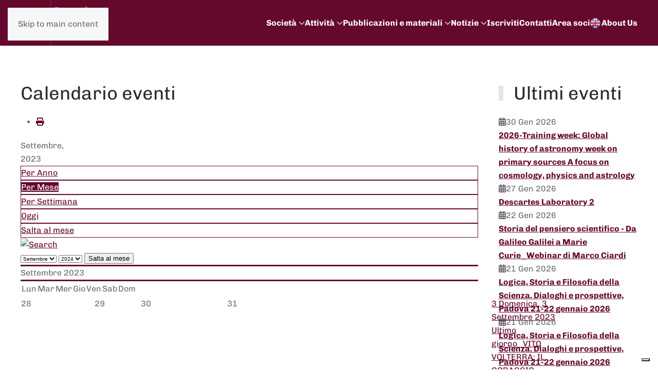

--- FILE ---
content_type: text/html; charset=utf-8
request_url: https://www.societastoriadellascienza.it/index.php/it/component/jevents/calendariomensile/2023/09/-?Itemid=101
body_size: 103560
content:
<!DOCTYPE html>
<html lang="it-it" dir="ltr">
    <head><script type="text/javascript">
var _iub = _iub || [];
_iub.csConfiguration = {"siteId":4001409,"cookiePolicyId":50855771,"lang":"it","storage":{"useSiteId":true}};
</script>
<script type="text/javascript" src="https://cs.iubenda.com/autoblocking/4001409.js" charset="UTF-8"></script>
<script type="text/javascript" src="//cdn.iubenda.com/cs/iubenda_cs.js" charset="UTF-8" async></script>
        <meta name="viewport" content="width=device-width, initial-scale=1">
        <link rel="icon" href="/templates/yootheme/packages/theme-joomla/assets/images/favicon.png" sizes="any">
                <link rel="apple-touch-icon" href="/templates/yootheme/packages/theme-joomla/assets/images/apple-touch-icon.png">
        <meta charset="utf-8">
	<meta name="robots" content="index,follow">
	<meta name="generator" content="Joomla! - Open Source Content Management">
	<title>Home</title>
	<link href="https://www.societastoriadellascienza.it/index.php?option=com_jevents&amp;task=modlatest.rss&amp;format=feed&amp;type=rss&amp;Itemid=101&amp;modid=0" rel="alternate" type="application/rss+xml" title="RSS 2.0">
	<link href="https://www.societastoriadellascienza.it/index.php?option=com_jevents&amp;task=modlatest.rss&amp;format=feed&amp;type=atom&amp;Itemid=101&amp;modid=0" rel="alternate" type="application/atom+xml" title="Atom 1.0">
	<link href="/favicon.ico" rel="icon" type="image/vnd.microsoft.icon">
<link href="/media/vendor/joomla-custom-elements/css/joomla-alert.min.css?0.4.1" rel="stylesheet">
	<link href="/templates/yootheme/css/theme.19.css?1747046593" rel="stylesheet">
	<link href="/media/system/css/joomla-fontawesome.min.css" rel="stylesheet">
	<link href="/media/com_jevents/lib_jevmodal/css/jevmodal.css" rel="stylesheet">
	<link href="/components/com_jevents/assets/css/eventsadmin.css?v=3.6.89" rel="stylesheet">
	<link href="/components/com_jevents/views/flat/assets/css/events_css.css?v=3.6.89" rel="stylesheet">
	<link href="/components/com_jevents/assets/css/jevcustom.css?v=3.6.89" rel="stylesheet">
	<link href="/media/plg_system_jcemediabox/css/jcemediabox.min.css?2c837ab2c7cadbdc35b5bd7115e9eff1" rel="stylesheet">
	<link href="/media/plg_system_jcepro/site/css/content.min.css?86aa0286b6232c4a5b58f892ce080277" rel="stylesheet">
<script type="application/json" class="joomla-script-options new">{"bootstrap.popover":{".hasjevtip":{"animation":true,"container":"#jevents_body","delay":1,"html":true,"placement":"top","template":"<div class=\"popover\" role=\"tooltip\"><div class=\"popover-arrow\"><\/div><h3 class=\"popover-header\"><\/h3><div class=\"popover-body\"><\/div><\/div>","trigger":"hover","offset":[0,10],"boundary":"scrollParent"}},"joomla.jtext":{"ERROR":"Errore","MESSAGE":"Messaggio","NOTICE":"Avviso","WARNING":"Attenzione","JCLOSE":"Chiudi","JOK":"OK","JOPEN":"Apri"},"system.paths":{"root":"","rootFull":"https:\/\/www.societastoriadellascienza.it\/","base":"","baseFull":"https:\/\/www.societastoriadellascienza.it\/"},"csrf.token":"88eaf2df17571c9d16e2ecea99e88196"}</script>
	<script src="/media/system/js/core.min.js?2cb912"></script>
	<script src="/media/vendor/jquery/js/jquery.min.js?3.7.1"></script>
	<script src="/media/legacy/js/jquery-noconflict.min.js?504da4"></script>
	<script src="/media/vendor/bootstrap/js/modal.min.js?5.3.3" type="module"></script>
	<script src="/media/vendor/bootstrap/js/popover.min.js?5.3.3" type="module"></script>
	<script src="/media/system/js/messages.min.js?9a4811" type="module"></script>
	<script src="/templates/yootheme/vendor/assets/uikit/dist/js/uikit.min.js?4.5.15"></script>
	<script src="/templates/yootheme/vendor/assets/uikit/dist/js/uikit-icons-fuse.min.js?4.5.15"></script>
	<script src="/templates/yootheme/js/theme.js?4.5.15"></script>
	<script src="/components/com_jevents/assets/js/jQnc.min.js?v=3.6.89"></script>
	<script src="/media/com_jevents/lib_jevmodal/js/jevmodal.min.js"></script>
	<script src="/components/com_jevents/assets/js/view_detailJQ.min.js?v=3.6.89"></script>
	<script src="/media/plg_system_jcemediabox/js/jcemediabox.min.js?2c837ab2c7cadbdc35b5bd7115e9eff1"></script>
	<script>window.yootheme ||= {}; var $theme = yootheme.theme = {"i18n":{"close":{"label":"Close"},"totop":{"label":"Back to top"},"marker":{"label":"Open"},"navbarToggleIcon":{"label":"Apri menu"},"paginationPrevious":{"label":"Previous page"},"paginationNext":{"label":"Pagina successiva"},"searchIcon":{"toggle":"Open Search","submit":"Submit Search"},"slider":{"next":"Next slide","previous":"Previous slide","slideX":"Slide %s","slideLabel":"%s of %s"},"slideshow":{"next":"Next slide","previous":"Previous slide","slideX":"Slide %s","slideLabel":"%s of %s"},"lightboxPanel":{"next":"Next slide","previous":"Previous slide","slideLabel":"%s of %s","close":"Close"}}};</script>
	<script>document.addEventListener('DOMContentLoaded', function() {
   // bootstrap may not be available if this module is loaded remotely
    if (typeof bootstrap === 'undefined') return;
   var elements = document.querySelectorAll(".hasjevtip");
   elements.forEach(function(myPopoverTrigger)
   {
        myPopoverTrigger.addEventListener('inserted.bs.popover', function () {
            var title = myPopoverTrigger.getAttribute('data-bs-original-title') || false;
            const popover = bootstrap.Popover.getInstance(myPopoverTrigger);
            if (popover && popover.tip) 
            {
                var header = popover.tip.querySelector('.popover-header');
                var body = popover.tip.querySelector('.popover-body');
                var popoverContent = "";
                if (title)
                {
                    popoverContent += title;
                }
                var content = myPopoverTrigger.getAttribute('data-bs-original-content') || false;
                if (content)
                {
                    popoverContent += content;
                }

                if (header) {
                    header.outerHTML = popoverContent;
                }
                else if (body) {
                    body.outerHTML = popoverContent;
                }

                if (popover.tip.querySelector('.jev-click-to-open a') && 'ontouchstart' in document.documentElement)
                {
                    popover.tip.addEventListener('touchstart', function() {
                       document.location = popover.tip.querySelector('.jev-click-to-open a').href;
                    });
                }
            }
        });

        var title = myPopoverTrigger.getAttribute('data-bs-original-title') || false;
        const popover = bootstrap.Popover.getInstance(myPopoverTrigger);
        if (popover && (popover.tip || title)) 
        {
            if ('ontouchstart' in document.documentElement) {        
                myPopoverTrigger.addEventListener('click', preventPopoverTriggerClick);
            }
        }
   });
});
function preventPopoverTriggerClick(event)
{
    event.preventDefault();
}
</script>
	<script>jQuery(document).ready(function(){WfMediabox.init({"base":"\/","theme":"standard","width":"","height":"","lightbox":0,"shadowbox":0,"icons":1,"overlay":1,"overlay_opacity":0.8,"overlay_color":"#000000","transition_speed":500,"close":2,"labels":{"close":"Close","next":"Next","previous":"Previous","cancel":"Cancel","numbers":"{{numbers}}","numbers_count":"{{current}} of {{total}}","download":"Download"},"swipe":true,"expand_on_click":true});});</script>
	<script>function fetchMoreLatestEvents(modid, direction)
{        
        jQuery.ajax({
                    type : 'POST',
                    dataType : 'json',
                    url : "https://www.societastoriadellascienza.it/index.php?option=com_jevents&ttoption=com_jevents&typeaheadtask=gwejson&file=fetchlatestevents&path=module&folder=mod_jevents_latest&token=88eaf2df17571c9d16e2ecea99e88196",
                    data : {'json':JSON.stringify({'modid':modid, 'direction':direction})},
                    contentType: "application/x-www-form-urlencoded; charset=utf-8",
                    scriptCharset: "utf-8"
            })                        
                .done(function( data ){                    
                    jQuery("#mod_events_latest_"+modid+"_data").replaceWith(data.html);
                    try {
                        document.getElementById("mod_events_latest_"+modid+"_data").parentNode.scrollIntoView({block: "start", behavior: "smooth"});
                    }
                    catch (e) {
                    }
                })
                .fail(function(x) {
        alert('fail '+x);
                });
}</script>
	<!--[if lte IE 6]>
<link rel="stylesheet" href="https://www.societastoriadellascienza.it/components/com_jevents/views/flat/assets/css/ie6.css" />
<![endif]-->

    </head>
    <body class="">

        <div class="uk-hidden-visually uk-notification uk-notification-top-left uk-width-auto">
            <div class="uk-notification-message">
                <a href="#tm-main" class="uk-link-reset">Skip to main content</a>
            </div>
        </div>

        
        
        <div class="tm-page">

                        


<header class="tm-header-mobile uk-hidden@m">


    
        <div class="uk-navbar-container">

            <div class="uk-container uk-container-expand">
                <nav class="uk-navbar" uk-navbar="{&quot;align&quot;:&quot;left&quot;,&quot;container&quot;:&quot;.tm-header-mobile&quot;,&quot;boundary&quot;:&quot;.tm-header-mobile .uk-navbar-container&quot;}">

                                        <div class="uk-navbar-left ">

                                                    <a href="https://www.societastoriadellascienza.it/index.php/it/" aria-label="Torna alla Home" class="uk-logo uk-navbar-item">
    <picture>
<source type="image/webp" srcset="/templates/yootheme/cache/13/SISS-prop-logo1-13ff739e.webp 150w, /templates/yootheme/cache/93/SISS-prop-logo1-93cf742a.webp 250w" sizes="(min-width: 150px) 150px">
<img alt loading="eager" src="/templates/yootheme/cache/7a/SISS-prop-logo1-7a9c62e2.png" width="150" height="74">
</picture></a>
                        
                        
                        
                    </div>
                    
                    
                                        <div class="uk-navbar-right">

                                                    
                        
                                                    <a uk-toggle href="#tm-dialog-mobile" class="uk-navbar-toggle">

        
        <div uk-navbar-toggle-icon></div>

        
    </a>
                        
                    </div>
                    
                </nav>
            </div>

        </div>

    



        <div id="tm-dialog-mobile" uk-offcanvas="container: true; overlay: true" mode="slide" flip>
        <div class="uk-offcanvas-bar uk-flex uk-flex-column">

                        <button class="uk-offcanvas-close uk-close-large" type="button" uk-close uk-toggle="cls: uk-close-large; mode: media; media: @s"></button>
            
                        <div class="uk-margin-auto-bottom">
                
<div class="uk-panel" id="module-menu-dialog-mobile">

    
    
<ul class="uk-nav uk-nav-default uk-nav-accordion" uk-nav="targets: &gt; .js-accordion">
    
	<li class="item-227 js-accordion uk-parent"><a href>Società <span uk-nav-parent-icon></span></a>
	<ul class="uk-nav-sub">

		<li class="item-214"><a href="/index.php/it/societa/chi-siamo">Chi siamo</a></li>
		<li class="item-248"><a href="/index.php/it/societa/statuto">Statuto</a></li>
		<li class="item-249"><a href="/index.php/it/societa/organi">Consiglio Direttivo</a></li>
		<li class="item-253"><a href="/index.php/it/societa/i-soci">Soci</a></li>
		<li class="item-250"><a href="/index.php/it/societa/gruppi-di-lavoro">Gruppi di lavoro</a></li>
		<li class="item-252"><a href="/index.php/it/societa/verbali-e-bilanci">Verbali e bilanci</a></li>
		<li class="item-324"><a href="/index.php/it/societa/convenzioni">Convenzioni</a></li></ul></li>
	<li class="item-217 js-accordion uk-parent"><a href>Attività <span uk-nav-parent-icon></span></a>
	<ul class="uk-nav-sub">

		<li class="item-256"><a href="/index.php/it/attivita/convegni-siss">Convegni SISS</a></li>
		<li class="item-322"><a href="/index.php/it/attivita/eventi-siss">Eventi SISS</a></li>
		<li class="item-259"><a href="/index.php/it/attivita/premi">Premi SISS</a></li></ul></li>
	<li class="item-216 js-accordion uk-parent"><a href>Pubblicazioni e materiali <span uk-nav-parent-icon></span></a>
	<ul class="uk-nav-sub">

		<li class="item-795"><a href="/index.php/it/pubblicazioni-e-materiali/scientia-rivista-della-societa-italiana-di-storia-della-scienza">Scientia. Rivista della Società Italiana di Storia della Scienza</a></li>
		<li class="item-265"><a href="/index.php/it/pubblicazioni-e-materiali/rassegna-italiana-storia-della-scienza">Rassegna Italiana Storia della Scienza</a></li>
		<li class="item-266"><a href="/index.php/it/pubblicazioni-e-materiali/tesi-di-dottorato">Repertorio Italiano Tesi Dottorato di Interesse Storico-Scientifico</a></li>
		<li class="item-800"><a href="/index.php/it/pubblicazioni-e-materiali/atti-convegni-societa-italiana-storia-della-scienza">Atti Convegni Società Italiana Storia della Scienza</a></li>
		<li class="item-1089"><a href="/index.php/it/pubblicazioni-e-materiali/mappa-degli-insegnamenti">Mappa degli Insegnamenti</a></li>
		<li class="item-268"><a href="/index.php/it/pubblicazioni-e-materiali/archivio-bollettino-e-newsletter">Archivio Bollettino e Newsletter</a></li></ul></li>
	<li class="item-219 js-accordion uk-parent"><a href>Notizie <span uk-nav-parent-icon></span></a>
	<ul class="uk-nav-sub">

		<li class="item-327"><a href="/index.php/it/notizie/eventi-e-news">Eventi e News</a></li>
		<li class="item-270"><a href="/index.php/it/notizie/mailing-list-siss">Mailing list SISS</a></li></ul></li>
	<li class="item-218"><a href="/index.php/it/iscriviti">Iscriviti</a></li>
	<li class="item-228"><a href="/index.php/it/contatti">Contatti</a></li>
	<li class="item-222"><a href="/index.php/it/accedi">Area soci</a></li>
	<li class="item-1091"><a href="/index.php/it/about-us"><picture>
<source type="image/webp" srcset="/templates/yootheme/cache/bc/gbflag-bca75b64.webp 20w" sizes="(min-width: 20px) 20px">
<img src="/templates/yootheme/cache/f0/gbflag-f05f5b5f.png" width="20" height="20" class="uk-margin-small-right" alt loading="eager">
</picture> About Us</a></li></ul>

</div>

            </div>
            
            
        </div>
    </div>
    
    
    

</header>




<header class="tm-header uk-visible@m">



        <div uk-sticky media="@m" cls-active="uk-navbar-sticky" sel-target=".uk-navbar-container">
    
        <div class="uk-navbar-container">

            <div class="uk-container uk-container-large">
                <nav class="uk-navbar" uk-navbar="{&quot;align&quot;:&quot;left&quot;,&quot;container&quot;:&quot;.tm-header &gt; [uk-sticky]&quot;,&quot;boundary&quot;:&quot;.tm-header .uk-navbar-container&quot;}">

                                        <div class="uk-navbar-left ">

                                                    <a href="https://www.societastoriadellascienza.it/index.php/it/" aria-label="Torna alla Home" class="uk-logo uk-navbar-item">
    <picture>
<source type="image/webp" srcset="/templates/yootheme/cache/ef/SISS-prop-logo1-eff10192.webp 180w, /templates/yootheme/cache/ee/SISS-prop-logo1-eebc7272.webp 250w" sizes="(min-width: 180px) 180px">
<img alt loading="eager" src="/templates/yootheme/cache/86/SISS-prop-logo1-869210ee.png" width="180" height="89">
</picture></a>
                        
                        
                        
                    </div>
                    
                    
                                        <div class="uk-navbar-right">

                                                    
<ul class="uk-navbar-nav" id="module-156">
    
	<li class="item-227 uk-parent"><a role="button">Società <span uk-navbar-parent-icon></span></a>
	<div class="uk-drop uk-navbar-dropdown" mode="hover" pos="bottom-left"><div><ul class="uk-nav uk-navbar-dropdown-nav">

		<li class="item-214"><a href="/index.php/it/societa/chi-siamo">Chi siamo</a></li>
		<li class="item-248"><a href="/index.php/it/societa/statuto">Statuto</a></li>
		<li class="item-249"><a href="/index.php/it/societa/organi">Consiglio Direttivo</a></li>
		<li class="item-253"><a href="/index.php/it/societa/i-soci">Soci</a></li>
		<li class="item-250"><a href="/index.php/it/societa/gruppi-di-lavoro">Gruppi di lavoro</a></li>
		<li class="item-252"><a href="/index.php/it/societa/verbali-e-bilanci">Verbali e bilanci</a></li>
		<li class="item-324"><a href="/index.php/it/societa/convenzioni">Convenzioni</a></li></ul></div></div></li>
	<li class="item-217 uk-parent"><a role="button">Attività <span uk-navbar-parent-icon></span></a>
	<div class="uk-drop uk-navbar-dropdown" mode="hover" pos="bottom-left"><div><ul class="uk-nav uk-navbar-dropdown-nav">

		<li class="item-256"><a href="/index.php/it/attivita/convegni-siss">Convegni SISS</a></li>
		<li class="item-322"><a href="/index.php/it/attivita/eventi-siss">Eventi SISS</a></li>
		<li class="item-259"><a href="/index.php/it/attivita/premi">Premi SISS</a></li></ul></div></div></li>
	<li class="item-216 uk-parent"><a role="button">Pubblicazioni e materiali <span uk-navbar-parent-icon></span></a>
	<div class="uk-drop uk-navbar-dropdown" mode="hover" pos="bottom-left"><div><ul class="uk-nav uk-navbar-dropdown-nav">

		<li class="item-795"><a href="/index.php/it/pubblicazioni-e-materiali/scientia-rivista-della-societa-italiana-di-storia-della-scienza">Scientia. Rivista della Società Italiana di Storia della Scienza</a></li>
		<li class="item-265"><a href="/index.php/it/pubblicazioni-e-materiali/rassegna-italiana-storia-della-scienza">Rassegna Italiana Storia della Scienza</a></li>
		<li class="item-266"><a href="/index.php/it/pubblicazioni-e-materiali/tesi-di-dottorato">Repertorio Italiano Tesi Dottorato di Interesse Storico-Scientifico</a></li>
		<li class="item-800"><a href="/index.php/it/pubblicazioni-e-materiali/atti-convegni-societa-italiana-storia-della-scienza">Atti Convegni Società Italiana Storia della Scienza</a></li>
		<li class="item-1089"><a href="/index.php/it/pubblicazioni-e-materiali/mappa-degli-insegnamenti">Mappa degli Insegnamenti</a></li>
		<li class="item-268"><a href="/index.php/it/pubblicazioni-e-materiali/archivio-bollettino-e-newsletter">Archivio Bollettino e Newsletter</a></li></ul></div></div></li>
	<li class="item-219 uk-parent"><a role="button">Notizie <span uk-navbar-parent-icon></span></a>
	<div class="uk-drop uk-navbar-dropdown" mode="hover" pos="bottom-left"><div><ul class="uk-nav uk-navbar-dropdown-nav">

		<li class="item-327"><a href="/index.php/it/notizie/eventi-e-news">Eventi e News</a></li>
		<li class="item-270"><a href="/index.php/it/notizie/mailing-list-siss">Mailing list SISS</a></li></ul></div></div></li>
	<li class="item-218"><a href="/index.php/it/iscriviti">Iscriviti</a></li>
	<li class="item-228"><a href="/index.php/it/contatti">Contatti</a></li>
	<li class="item-222"><a href="/index.php/it/accedi">Area soci</a></li>
	<li class="item-1091"><a href="/index.php/it/about-us" class="uk-preserve-width"><picture>
<source type="image/webp" srcset="/templates/yootheme/cache/bc/gbflag-bca75b64.webp 20w" sizes="(min-width: 20px) 20px">
<img src="/templates/yootheme/cache/f0/gbflag-f05f5b5f.png" width="20" height="20" class="uk-margin-small-right" alt loading="eager">
</picture> About Us</a></li></ul>

                        
                                                    
                        
                    </div>
                    
                </nav>
            </div>

        </div>

        </div>
    







</header>

            
            

            <main id="tm-main"  class="tm-main uk-section uk-section-default" uk-height-viewport="expand: true">

                                <div class="uk-container">

                    
                    <div class="uk-grid" uk-grid>
                        <div class="uk-width-expand@m">

                    
                            
                
                <div id="system-message-container" aria-live="polite"></div>

                	<!-- Event Calendar and Lists Powered by JEvents //-->
		<div id="jevents">
	<div class="contentpaneopen jeventpage     jevbootstrap" id="jevents_header">
							<h2 class="contentheading">Calendario eventi</h2>
						<ul class="actions">
										<li class="print-icon">
							<a href="javascript:void(0);" rel="nofollow"
							   onclick="window.open('/index.php/it/component/jevents/calendariomensile/2023/9/-?Itemid=101&amp;print=1&amp;pop=1&amp;tmpl=component', 'win2', 'status=no,toolbar=no,scrollbars=yes,titlebar=no,menubar=no,resizable=yes,width=600,height=600,directories=no,location=no');"
							   title="Stampa">
								<span class="icon-print"> </span>
							</a>
						</li> 			</ul>
				</div>
	<div class="jev_clear"></div>
	<div class="contentpaneopen  jeventpage   jevbootstrap" id="jevents_body">
	<div class='jev_pretoolbar'></div>		<div class='month_date'><div class='month_title'>Settembre, </div><div class='month_title_year'>  2023</div></div>		<div class="new-navigation">
			<div class="nav-items">
									<div id="nav-year" >
						<a href="/index.php/it/component/jevents/eventidellanno/2023/-?Itemid=101"
						   title="Per Anno">
							Per Anno</a>
					</div>
													<div id="nav-month" class="active">
						<a href="/index.php/it/component/jevents/calendariomensile/2023/9/-?Itemid=101"
						   title="Per Mese">                            Per Mese</a>
					</div>
													<div id="nav-week">
						<a href="/index.php/it/component/jevents/eventidellasettimana/2023/09/18/-?Itemid=101"
						   title="Per Settimana">
							Per Settimana</a>
					</div>
													<div id="nav-today">
						<a href="/index.php/it/component/jevents/eventidelgiorno/2026/1/19/-?Itemid=101"
						   title="Oggi">
							Oggi</a>
					</div>
															<div id="nav-jumpto">
			<a href="#"
			   onclick="if (jevjq('#jumpto').hasClass('jev_none')) {jevjq('#jumpto').removeClass('jev_none');} else {jevjq('#jumpto').addClass('jev_none')}return false;"
			   title="Salta al mese">
				Salta al mese			</a>
		</div>
																						</div>
							<div id="nav-search">
					<a href="/index.php/it/component/jevents/search_form/-?Itemid=101"
					   title="Cerca">
						<img src="https://www.societastoriadellascienza.it/components/com_jevents/views/flat/assets/images/icon-search.gif" alt="Search"/>
					</a>
				</div>
								<div id="jumpto"  class="jev_none">
			<form name="BarNav" action="/index.php/it/component/jevents/calendariomensile/2023/9/-" method="get">
				<input type="hidden" name="option" value="com_jevents" />
				<input type="hidden" name="task" value="month.calendar" />
				<input type="hidden" name="catids" value=""/><select id="month" name="month" style="font-size:10px;">
	<option value="01">Gennaio</option>
	<option value="02">Febbraio</option>
	<option value="03">Marzo</option>
	<option value="04">Aprile</option>
	<option value="05">Maggio</option>
	<option value="06">Giugno</option>
	<option value="07">Luglio</option>
	<option value="08">Agosto</option>
	<option value="09" selected="selected">Settembre</option>
	<option value="10">Ottobre</option>
	<option value="11">Novembre</option>
	<option value="12">Dicembre</option>
</select>
<select id="year" name="year" style="font-size:10px;">
	<option value="2024">2024</option>
	<option value="2025">2025</option>
	<option value="2026">2026</option>
	<option value="2027">2027</option>
	<option value="2028">2028</option>
	<option value="2029">2029</option>
	<option value="2030">2030</option>
	<option value="2031">2031</option>
</select>
				<button onclick="submit(this.form)">Salta al mese</button>
				<input type="hidden" name="Itemid" value="101" />
			</form>
		</div>
		

		</div>
			<div class="jev_toprow jev_monthv">
	    <div class="jev_header2">
			<div class="previousmonth" >
		      				</div>
			<div class="currentmonth">
				Settembre 2023			</div>
			<div class="nextmonth">
		      				</div>
			
		</div>
	</div>

            <table border="0" cellpadding="0" class="cal_top_day_names">
            <tr valign="top">
                					<td class="cal_daysnames">
						<span class="lunedì">
                            Lun                        </span>
					</td>
                    					<td class="cal_daysnames">
						<span class="martedì">
                            Mar                        </span>
					</td>
                    					<td class="cal_daysnames">
						<span class="mercoledì">
                            Mer                        </span>
					</td>
                    					<td class="cal_daysnames">
						<span class="giovedì">
                            Gio                        </span>
					</td>
                    					<td class="cal_daysnames">
						<span class="venerdì">
                            Ven                        </span>
					</td>
                    					<td class="cal_daysnames">
						<span class="sabato">
                            Sab                        </span>
					</td>
                    					<td class="cal_daysnames">
						<span class="domenica">
                            Dom                        </span>
					</td>
                                </tr>
            </table>
        <table border="0" cellspacing="1" cellpadding="0" class="cal_table">
            			<tr class="cal_cell_rows">
                                    <td width="14%" class="cal_daysoutofmonth" valign="top">
                        28                    </td>
                    	                    <td width="14%" class="cal_daysoutofmonth" valign="top">
                        29                    </td>
                    	                    <td width="14%" class="cal_daysoutofmonth" valign="top">
                        30                    </td>
                    	                    <td width="14%" class="cal_daysoutofmonth" valign="top">
                        31                    </td>
                    	                    <td class="cal_dayshasevents">
                                         	<a class="cal_daylink" href="/index.php/it/component/jevents/eventidelgiorno/2023/9/1/-?Itemid=101" title="Vai al calendario - Giorno corrente">
			    <span class="calview">1</span>
			    <span class="listview">				
				Venerdì,  1 Settembre 2023			    </span>
			</a>
                        <div class="event_div_1">
<div class="eventfull">	<div class="eventstyle"	     style="border-left-color:#ccc;border-bottom-color:#ccc;">		<span class="editlinktip hasjevtip" title="&lt;div class=&quot;jevtt_title&quot; style = &quot;color:#000;background-color:#ccc&quot;&gt;Deadline_XXXII CONGRESSO ANMS - DIVERSITÀ COME IDENTITÀ. CULTURE, PUBBLICI E PATRIMONI NEI MUSEI SCIENTIFICI. Pavia, 17-20 ottobre 2023&lt;/div&gt;"		      data-content="&lt;div class=&quot;jevtt_text&quot; &gt;Venerdì 01 Settembre 2023&lt;br /&gt;&lt;span class=&quot;fwb&quot;&gt;Evento singolo&lt;/span&gt;&lt;hr   class=&quot;jev-click-to-open&quot;/&gt;&lt;small   class=&quot;jev-click-to-open&quot;&gt;&lt;a href=&quot;/index.php/it/component/jevents/dettaglievento/556/-/deadline-xxxii-congresso-anms-diversita-come-identita-culture-pubblici-e-patrimoni-nei-musei-scientifici-pavia-17-20-ottobre-2023?Itemid=101&quot; title=&quot;Clicca per visualizzare l\&#039;evento&quot; &gt;Clicca per visualizzare l&#039;evento&lt;/a&gt;&lt;/small&gt;&lt;/div&gt;">			<a class="cal_titlelink" href="/index.php/it/component/jevents/dettaglievento/556/-/deadline-xxxii-congresso-anms-diversita-come-identita-culture-pubblici-e-patrimoni-nei-musei-scientifici-pavia-17-20-ottobre-2023?Itemid=101"> Deadline_XXXII CONGRESSO ANMS - DIVERSITÀ COME IDENTITÀ. CULTURE, PUBBLICI E PATRIMONI NEI MUSEI SCIENTIFICI. Pavia, 17-20 ottobre 2023</a>		</span>	</div>
</div>
</div>
</td>
                    <td class="cal_daysnoevents">
                                         	<a class="cal_daylink" href="/index.php/it/component/jevents/eventidelgiorno/2023/9/2/-?Itemid=101" title="Vai al calendario - Giorno corrente">
			    <span class="calview">2</span>
			    <span class="listview">				
				Sabato,  2 Settembre 2023			    </span>
			</a>
                        </td>
                    <td class="cal_dayshasevents">
                                         	<a class="cal_daylink" href="/index.php/it/component/jevents/eventidelgiorno/2023/9/3/-?Itemid=101" title="Vai al calendario - Giorno corrente">
			    <span class="calview">3</span>
			    <span class="listview">				
				Domenica,  3 Settembre 2023			    </span>
			</a>
                        <div class="event_div_1">
<div class="eventfull">	<div class="eventstyle"	     style="border-left-color:#ccc;border-bottom-color:#ccc;">		<span class="editlinktip hasjevtip" title="&lt;div class=&quot;jevtt_title&quot; style = &quot;color:#000;background-color:#ccc&quot;&gt;Ultimo giorno_VITO VOLTERRA: IL CORAGGIO DELLA SCIENZA&lt;/div&gt;"		      data-content="&lt;div class=&quot;jevtt_text&quot; &gt;Domenica 03 Settembre 2023&lt;br /&gt;&lt;span class=&quot;fwb&quot;&gt;Evento singolo&lt;/span&gt;&lt;hr   class=&quot;jev-click-to-open&quot;/&gt;&lt;small   class=&quot;jev-click-to-open&quot;&gt;&lt;a href=&quot;/index.php/it/component/jevents/dettaglievento/503/-/ultimo-giorno-vito-volterra-il-coraggio-della-scienza?Itemid=101&quot; title=&quot;Clicca per visualizzare l\&#039;evento&quot; &gt;Clicca per visualizzare l&#039;evento&lt;/a&gt;&lt;/small&gt;&lt;/div&gt;">			<a class="cal_titlelink" href="/index.php/it/component/jevents/dettaglievento/503/-/ultimo-giorno-vito-volterra-il-coraggio-della-scienza?Itemid=101"> Ultimo giorno_VITO VOLTERRA: IL CORAGGIO DELLA SCIENZA</a>		</span>	</div>
</div>
</div>
<div class="event_div_1">
<div class="eventfull">	<div class="eventstyle"	     style="border-left-color:#ccc;border-bottom-color:#ccc;">		<span class="editlinktip hasjevtip" title="&lt;div class=&quot;jevtt_title&quot; style = &quot;color:#000;background-color:#ccc&quot;&gt;Symposium &quot;Novel facts and historical facts: convergences and divergences in an epistemological perspective&quot;&quot;&lt;/div&gt;"		      data-content="&lt;div class=&quot;jevtt_text&quot; &gt;Domenica 03 Settembre 2023&lt;br /&gt;09:00 - 17:00&lt;br /&gt;&lt;span class=&quot;fwb&quot;&gt;Evento singolo&lt;/span&gt;&lt;hr   class=&quot;jev-click-to-open&quot;/&gt;&lt;small   class=&quot;jev-click-to-open&quot;&gt;&lt;a href=&quot;/index.php/it/component/jevents/dettaglievento/563/-/symposium-novel-facts-and-historical-facts-convergences-and-divergences-in-an-epistemological-perspective?Itemid=101&quot; title=&quot;Clicca per visualizzare l\&#039;evento&quot; &gt;Clicca per visualizzare l&#039;evento&lt;/a&gt;&lt;/small&gt;&lt;/div&gt;">			<a class="cal_titlelink" href="/index.php/it/component/jevents/dettaglievento/563/-/symposium-novel-facts-and-historical-facts-convergences-and-divergences-in-an-epistemological-perspective?Itemid=101">09:00 Symposium "Novel facts and historical facts: convergences and divergences in an epistemological perspective""</a>		</span>	</div>
</div>
</div>
<div class="event_div_1">
<div class="eventfull">	<div class="eventstyle"	     style="border-left-color:#ccc;border-bottom-color:#ccc;">		<span class="editlinktip hasjevtip" title="&lt;div class=&quot;jevtt_title&quot; style = &quot;color:#000;background-color:#ccc&quot;&gt;TRIENNIAL INTERNATIONAL CONFERENCE LOGIC, PHILOSOPHY OF SCIENCE, AND GLOBAL CHALLENGES&lt;/div&gt;"		      data-content="&lt;div class=&quot;jevtt_text&quot; &gt;Domenica 03 Settembre 2023&lt;br /&gt;09:00 - 17:00&lt;br /&gt;&lt;span class=&quot;fwb&quot;&gt;Evento singolo&lt;/span&gt;&lt;hr   class=&quot;jev-click-to-open&quot;/&gt;&lt;small   class=&quot;jev-click-to-open&quot;&gt;&lt;a href=&quot;/index.php/it/component/jevents/dettaglievento/562/-/triennial-international-conference-logic-philosophy-of-science-and-global-challenges?Itemid=101&quot; title=&quot;Clicca per visualizzare l\&#039;evento&quot; &gt;Clicca per visualizzare l&#039;evento&lt;/a&gt;&lt;/small&gt;&lt;/div&gt;">			<a class="cal_titlelink" href="/index.php/it/component/jevents/dettaglievento/562/-/triennial-international-conference-logic-philosophy-of-science-and-global-challenges?Itemid=101">09:00 TRIENNIAL INTERNATIONAL CONFERENCE LOGIC, PHILOSOPHY OF SCIENCE, AND GLOBAL CHALLENGES</a>		</span>	</div>
</div>
</div>
</td>
</tr>
			<tr class="cal_cell_rows">
                                    <td class="cal_daysnoevents">
                                         	<a class="cal_daylink" href="/index.php/it/component/jevents/eventidelgiorno/2023/9/4/-?Itemid=101" title="Vai al calendario - Giorno corrente">
			    <span class="calview">4</span>
			    <span class="listview">				
				Lunedì,  4 Settembre 2023			    </span>
			</a>
                        </td>
                    <td class="cal_dayshasevents">
                                         	<a class="cal_daylink" href="/index.php/it/component/jevents/eventidelgiorno/2023/9/5/-?Itemid=101" title="Vai al calendario - Giorno corrente">
			    <span class="calview">5</span>
			    <span class="listview">				
				Martedì,  5 Settembre 2023			    </span>
			</a>
                        <div class="event_div_1">
<div class="eventfull">	<div class="eventstyle"	     style="border-left-color:#ccc;border-bottom-color:#ccc;">		<span class="editlinktip hasjevtip" title="&lt;div class=&quot;jevtt_title&quot; style = &quot;color:#000;background-color:#ccc&quot;&gt;Sisfa National Congress 2023&lt;/div&gt;"		      data-content="&lt;div class=&quot;jevtt_text&quot; &gt;&lt;strong&gt;Da:&amp;nbsp;&lt;/strong&gt;Martedì 05 Settembre 2023&amp;nbsp;&lt;br /&gt;&lt;strong&gt;a:&amp;nbsp;&lt;/strong&gt;Venerdì 08 Settembre 2023&lt;br /&gt;&lt;strong&gt;Orario:&amp;nbsp;&lt;/strong&gt;09:00&lt;br /&gt;&lt;span class=&quot;fwb&quot;&gt;Evento multi-giorno&lt;/span&gt;&lt;hr   class=&quot;jev-click-to-open&quot;/&gt;&lt;small   class=&quot;jev-click-to-open&quot;&gt;&lt;a href=&quot;/index.php/it/component/jevents/dettaglievento/433/-/sisfa-national-congress-2023?Itemid=101&quot; title=&quot;Clicca per visualizzare l\&#039;evento&quot; &gt;Clicca per visualizzare l&#039;evento&lt;/a&gt;&lt;/small&gt;&lt;/div&gt;">			<a class="cal_titlelink" href="/index.php/it/component/jevents/dettaglievento/433/-/sisfa-national-congress-2023?Itemid=101">09:00 Sisfa National Congress 2023</a>		</span>	</div>
</div>
</div>
</td>
                    <td class="cal_dayshasevents">
                                         	<a class="cal_daylink" href="/index.php/it/component/jevents/eventidelgiorno/2023/9/6/-?Itemid=101" title="Vai al calendario - Giorno corrente">
			    <span class="calview">6</span>
			    <span class="listview">				
				Mercoledì,  6 Settembre 2023			    </span>
			</a>
                        <div class="event_div_1">
<div class="eventfull">	<div class="eventstyle"	     style="border-left-color:#ccc;border-bottom-color:#ccc;">		<span class="editlinktip hasjevtip" title="&lt;div class=&quot;jevtt_title&quot; style = &quot;color:#000;background-color:#ccc&quot;&gt;Apertura della mostra &quot;Collectible Minerals&quot;, Parigi&lt;/div&gt;"		      data-content="&lt;div class=&quot;jevtt_text&quot; &gt;Mercoledì 06 Settembre 2023&lt;br /&gt;&lt;span class=&quot;fwb&quot;&gt;Evento singolo&lt;/span&gt;&lt;hr   class=&quot;jev-click-to-open&quot;/&gt;&lt;small   class=&quot;jev-click-to-open&quot;&gt;&lt;a href=&quot;/index.php/it/component/jevents/dettaglievento/565/-/apertura-della-mostra-collectible-minerals-parigi?Itemid=101&quot; title=&quot;Clicca per visualizzare l\&#039;evento&quot; &gt;Clicca per visualizzare l&#039;evento&lt;/a&gt;&lt;/small&gt;&lt;/div&gt;">			<a class="cal_titlelink" href="/index.php/it/component/jevents/dettaglievento/565/-/apertura-della-mostra-collectible-minerals-parigi?Itemid=101"> Apertura della mostra "Collectible Minerals", Parigi</a>		</span>	</div>
</div>
</div>
<div class="event_div_1">
<div class="eventfull">	<div class="eventstyle"	     style="border-left-color:#ccc;border-bottom-color:#ccc;">		<span class="editlinktip hasjevtip" title="&lt;div class=&quot;jevtt_title&quot; style = &quot;color:#000;background-color:#ccc&quot;&gt;Convegno giovani 2023_Natura incognita. Luoghi, metodi e rappresentazioni nello studio della natura&lt;/div&gt;"		      data-content="&lt;div class=&quot;jevtt_text&quot; &gt;&lt;strong&gt;Da:&amp;nbsp;&lt;/strong&gt;Mercoledì 06 Settembre 2023&amp;nbsp;&lt;br /&gt;&lt;strong&gt;a:&amp;nbsp;&lt;/strong&gt;Venerdì 08 Settembre 2023&lt;br /&gt;&lt;span class=&quot;fwb&quot;&gt;Evento multi-giorno&lt;/span&gt;&lt;hr   class=&quot;jev-click-to-open&quot;/&gt;&lt;small   class=&quot;jev-click-to-open&quot;&gt;&lt;a href=&quot;/index.php/it/component/jevents/dettaglievento/517/-/convegno-giovani-2023-natura-incognita-luoghi-metodi-e-rappresentazioni-nello-studio-della-natura?Itemid=101&quot; title=&quot;Clicca per visualizzare l\&#039;evento&quot; &gt;Clicca per visualizzare l&#039;evento&lt;/a&gt;&lt;/small&gt;&lt;/div&gt;">			<a class="cal_titlelink" href="/index.php/it/component/jevents/dettaglievento/517/-/convegno-giovani-2023-natura-incognita-luoghi-metodi-e-rappresentazioni-nello-studio-della-natura?Itemid=101"> Convegno giovani 2023_Natura incognita. Luoghi, metodi e rappresentazioni nello studio della natura</a>		</span>	</div>
</div>
</div>
</td>
                    <td class="cal_dayshasevents">
                                         	<a class="cal_daylink" href="/index.php/it/component/jevents/eventidelgiorno/2023/9/7/-?Itemid=101" title="Vai al calendario - Giorno corrente">
			    <span class="calview">7</span>
			    <span class="listview">				
				Giovedì,  7 Settembre 2023			    </span>
			</a>
                        <div class="event_div_1">
<div class="eventfull">	<div class="eventstyle"	     style="border-left-color:#ccc;border-bottom-color:#ccc;">		<span class="editlinktip hasjevtip" title="&lt;div class=&quot;jevtt_title&quot; style = &quot;color:#000;background-color:#ccc&quot;&gt;Convegno giovani 2023_Natura incognita. Luoghi, metodi e rappresentazioni nello studio della natura&lt;/div&gt;"		      data-content="&lt;div class=&quot;jevtt_text&quot; &gt;&lt;strong&gt;Da:&amp;nbsp;&lt;/strong&gt;Mercoledì 06 Settembre 2023&amp;nbsp;&lt;br /&gt;&lt;strong&gt;a:&amp;nbsp;&lt;/strong&gt;Venerdì 08 Settembre 2023&lt;br /&gt;&lt;span class=&quot;fwb&quot;&gt;Evento multi-giorno&lt;/span&gt;&lt;hr   class=&quot;jev-click-to-open&quot;/&gt;&lt;small   class=&quot;jev-click-to-open&quot;&gt;&lt;a href=&quot;/index.php/it/component/jevents/dettaglievento/517/-/convegno-giovani-2023-natura-incognita-luoghi-metodi-e-rappresentazioni-nello-studio-della-natura?Itemid=101&quot; title=&quot;Clicca per visualizzare l\&#039;evento&quot; &gt;Clicca per visualizzare l&#039;evento&lt;/a&gt;&lt;/small&gt;&lt;/div&gt;">			<a class="cal_titlelink" href="/index.php/it/component/jevents/dettaglievento/517/-/convegno-giovani-2023-natura-incognita-luoghi-metodi-e-rappresentazioni-nello-studio-della-natura?Itemid=101"> Convegno giovani 2023_Natura incognita. Luoghi, metodi e rappresentazioni nello studio della natura</a>		</span>	</div>
</div>
</div>
<div class="event_div_1">
<div class="eventfull">	<div class="eventstyle"	     style="border-left-color:#ccc;border-bottom-color:#ccc;">		<span class="editlinktip hasjevtip" title="&lt;div class=&quot;jevtt_title&quot; style = &quot;color:#000;background-color:#ccc&quot;&gt;SCIENCE AND TECHNOLOGY OR TECHNOLOGY AND SCIENCE?&lt;/div&gt;"		      data-content="&lt;div class=&quot;jevtt_text&quot; &gt;&lt;strong&gt;Da:&amp;nbsp;&lt;/strong&gt;Giovedì 07 Settembre 2023&amp;nbsp;&lt;br /&gt;&lt;strong&gt;a:&amp;nbsp;&lt;/strong&gt;Sabato 09 Settembre 2023&lt;br /&gt;&lt;strong&gt;Orario:&amp;nbsp;&lt;/strong&gt;09:00&lt;br /&gt;&lt;span class=&quot;fwb&quot;&gt;Evento multi-giorno&lt;/span&gt;&lt;hr   class=&quot;jev-click-to-open&quot;/&gt;&lt;small   class=&quot;jev-click-to-open&quot;&gt;&lt;a href=&quot;/index.php/it/component/jevents/dettaglievento/337/-/science-and-technology-or-technology-and-science?Itemid=101&quot; title=&quot;Clicca per visualizzare l\&#039;evento&quot; &gt;Clicca per visualizzare l&#039;evento&lt;/a&gt;&lt;/small&gt;&lt;/div&gt;">			<a class="cal_titlelink" href="/index.php/it/component/jevents/dettaglievento/337/-/science-and-technology-or-technology-and-science?Itemid=101">09:00 SCIENCE AND TECHNOLOGY OR TECHNOLOGY AND SCIENCE?</a>		</span>	</div>
</div>
</div>
</td>
                    <td class="cal_dayshasevents">
                                         	<a class="cal_daylink" href="/index.php/it/component/jevents/eventidelgiorno/2023/9/8/-?Itemid=101" title="Vai al calendario - Giorno corrente">
			    <span class="calview">8</span>
			    <span class="listview">				
				Venerdì,  8 Settembre 2023			    </span>
			</a>
                        <div class="event_div_1">
<div class="eventfull">	<div class="eventstyle"	     style="border-left-color:#ccc;border-bottom-color:#ccc;">		<span class="editlinktip hasjevtip" title="&lt;div class=&quot;jevtt_title&quot; style = &quot;color:#000;background-color:#ccc&quot;&gt;Convegno giovani 2023_Natura incognita. Luoghi, metodi e rappresentazioni nello studio della natura&lt;/div&gt;"		      data-content="&lt;div class=&quot;jevtt_text&quot; &gt;&lt;strong&gt;Da:&amp;nbsp;&lt;/strong&gt;Mercoledì 06 Settembre 2023&amp;nbsp;&lt;br /&gt;&lt;strong&gt;a:&amp;nbsp;&lt;/strong&gt;Venerdì 08 Settembre 2023&lt;br /&gt;&lt;span class=&quot;fwb&quot;&gt;Ultimo giorno di un evento multi-giorno&lt;/span&gt;&lt;hr   class=&quot;jev-click-to-open&quot;/&gt;&lt;small   class=&quot;jev-click-to-open&quot;&gt;&lt;a href=&quot;/index.php/it/component/jevents/dettaglievento/517/-/convegno-giovani-2023-natura-incognita-luoghi-metodi-e-rappresentazioni-nello-studio-della-natura?Itemid=101&quot; title=&quot;Clicca per visualizzare l\&#039;evento&quot; &gt;Clicca per visualizzare l&#039;evento&lt;/a&gt;&lt;/small&gt;&lt;/div&gt;">			<a class="cal_titlelink" href="/index.php/it/component/jevents/dettaglievento/517/-/convegno-giovani-2023-natura-incognita-luoghi-metodi-e-rappresentazioni-nello-studio-della-natura?Itemid=101"> Convegno giovani 2023_Natura incognita. Luoghi, metodi e rappresentazioni nello studio della natura</a>		</span>	</div>
</div>
</div>
<div class="event_div_1">
<div class="eventfull">	<div class="eventstyle"	     style="border-left-color:#ccc;border-bottom-color:#ccc;">		<span class="editlinktip hasjevtip" title="&lt;div class=&quot;jevtt_title&quot; style = &quot;color:#000;background-color:#ccc&quot;&gt;SCIENCE AND TECHNOLOGY OR TECHNOLOGY AND SCIENCE?&lt;/div&gt;"		      data-content="&lt;div class=&quot;jevtt_text&quot; &gt;&lt;strong&gt;Da:&amp;nbsp;&lt;/strong&gt;Giovedì 07 Settembre 2023&amp;nbsp;&lt;br /&gt;&lt;strong&gt;a:&amp;nbsp;&lt;/strong&gt;Sabato 09 Settembre 2023&lt;br /&gt;&lt;strong&gt;Orario:&amp;nbsp;&lt;/strong&gt;09:00&lt;br /&gt;&lt;span class=&quot;fwb&quot;&gt;Evento multi-giorno&lt;/span&gt;&lt;hr   class=&quot;jev-click-to-open&quot;/&gt;&lt;small   class=&quot;jev-click-to-open&quot;&gt;&lt;a href=&quot;/index.php/it/component/jevents/dettaglievento/337/-/science-and-technology-or-technology-and-science?Itemid=101&quot; title=&quot;Clicca per visualizzare l\&#039;evento&quot; &gt;Clicca per visualizzare l&#039;evento&lt;/a&gt;&lt;/small&gt;&lt;/div&gt;">			<a class="cal_titlelink" href="/index.php/it/component/jevents/dettaglievento/337/-/science-and-technology-or-technology-and-science?Itemid=101">09:00 SCIENCE AND TECHNOLOGY OR TECHNOLOGY AND SCIENCE?</a>		</span>	</div>
</div>
</div>
</td>
                    <td class="cal_dayshasevents">
                                         	<a class="cal_daylink" href="/index.php/it/component/jevents/eventidelgiorno/2023/9/9/-?Itemid=101" title="Vai al calendario - Giorno corrente">
			    <span class="calview">9</span>
			    <span class="listview">				
				Sabato,  9 Settembre 2023			    </span>
			</a>
                        <div class="event_div_1">
<div class="eventfull">	<div class="eventstyle"	     style="border-left-color:#ccc;border-bottom-color:#ccc;">		<span class="editlinktip hasjevtip" title="&lt;div class=&quot;jevtt_title&quot; style = &quot;color:#000;background-color:#ccc&quot;&gt;SCIENCE AND TECHNOLOGY OR TECHNOLOGY AND SCIENCE?&lt;/div&gt;"		      data-content="&lt;div class=&quot;jevtt_text&quot; &gt;&lt;strong&gt;Da:&amp;nbsp;&lt;/strong&gt;Giovedì 07 Settembre 2023&amp;nbsp;&lt;br /&gt;&lt;strong&gt;a:&amp;nbsp;&lt;/strong&gt;Sabato 09 Settembre 2023&lt;br /&gt;&lt;strong&gt;Orario:&amp;nbsp;&lt;/strong&gt;09:00&lt;br /&gt;&lt;span class=&quot;fwb&quot;&gt;Ultimo giorno di un evento multi-giorno&lt;/span&gt;&lt;hr   class=&quot;jev-click-to-open&quot;/&gt;&lt;small   class=&quot;jev-click-to-open&quot;&gt;&lt;a href=&quot;/index.php/it/component/jevents/dettaglievento/337/-/science-and-technology-or-technology-and-science?Itemid=101&quot; title=&quot;Clicca per visualizzare l\&#039;evento&quot; &gt;Clicca per visualizzare l&#039;evento&lt;/a&gt;&lt;/small&gt;&lt;/div&gt;">			<a class="cal_titlelink" href="/index.php/it/component/jevents/dettaglievento/337/-/science-and-technology-or-technology-and-science?Itemid=101">09:00 SCIENCE AND TECHNOLOGY OR TECHNOLOGY AND SCIENCE?</a>		</span>	</div>
</div>
</div>
</td>
                    <td class="cal_daysnoevents">
                                         	<a class="cal_daylink" href="/index.php/it/component/jevents/eventidelgiorno/2023/9/10/-?Itemid=101" title="Vai al calendario - Giorno corrente">
			    <span class="calview">10</span>
			    <span class="listview">				
				Domenica, 10 Settembre 2023			    </span>
			</a>
                        </td>
</tr>
			<tr class="cal_cell_rows">
                                    <td class="cal_dayshasevents">
                                         	<a class="cal_daylink" href="/index.php/it/component/jevents/eventidelgiorno/2023/9/11/-?Itemid=101" title="Vai al calendario - Giorno corrente">
			    <span class="calview">11</span>
			    <span class="listview">				
				Lunedì, 11 Settembre 2023			    </span>
			</a>
                        <div class="event_div_1">
<div class="eventfull">	<div class="eventstyle"	     style="border-left-color:#ccc;border-bottom-color:#ccc;">		<span class="editlinktip hasjevtip" title="&lt;div class=&quot;jevtt_title&quot; style = &quot;color:#000;background-color:#ccc&quot;&gt;World Copernican Congress&lt;/div&gt;"		      data-content="&lt;div class=&quot;jevtt_text&quot; &gt;&lt;strong&gt;Da:&amp;nbsp;&lt;/strong&gt;Lunedì 11 Settembre 2023&amp;nbsp;&lt;br /&gt;&lt;strong&gt;a:&amp;nbsp;&lt;/strong&gt;Venerdì 15 Settembre 2023&lt;br /&gt;&lt;strong&gt;Orario:&amp;nbsp;&lt;/strong&gt;09:00&amp;nbsp;-&amp;nbsp;19:00&lt;br /&gt;&lt;span class=&quot;fwb&quot;&gt;Evento multi-giorno&lt;/span&gt;&lt;hr   class=&quot;jev-click-to-open&quot;/&gt;&lt;small   class=&quot;jev-click-to-open&quot;&gt;&lt;a href=&quot;/index.php/it/component/jevents/dettaglievento/573/-/world-copernican-congress?Itemid=101&quot; title=&quot;Clicca per visualizzare l\&#039;evento&quot; &gt;Clicca per visualizzare l&#039;evento&lt;/a&gt;&lt;/small&gt;&lt;/div&gt;">			<a class="cal_titlelink" href="/index.php/it/component/jevents/dettaglievento/573/-/world-copernican-congress?Itemid=101">09:00 World Copernican Congress</a>		</span>	</div>
</div>
</div>
</td>
                    <td class="cal_dayshasevents">
                                         	<a class="cal_daylink" href="/index.php/it/component/jevents/eventidelgiorno/2023/9/12/-?Itemid=101" title="Vai al calendario - Giorno corrente">
			    <span class="calview">12</span>
			    <span class="listview">				
				Martedì, 12 Settembre 2023			    </span>
			</a>
                        <div class="event_div_1">
<div class="eventfull">	<div class="eventstyle"	     style="border-left-color:#ccc;border-bottom-color:#ccc;">		<span class="editlinktip hasjevtip" title="&lt;div class=&quot;jevtt_title&quot; style = &quot;color:#000;background-color:#ccc&quot;&gt;Call for papers &quot;Grounding the Arts Crossing the history of art with the history of Earth sciences&quot;&lt;/div&gt;"		      data-content="&lt;div class=&quot;jevtt_text&quot; &gt;Martedì 12 Settembre 2023&lt;br /&gt;&lt;span class=&quot;fwb&quot;&gt;Evento singolo&lt;/span&gt;&lt;hr   class=&quot;jev-click-to-open&quot;/&gt;&lt;small   class=&quot;jev-click-to-open&quot;&gt;&lt;a href=&quot;/index.php/it/component/jevents/dettaglievento/581/-/call-for-papers-grounding-the-arts-crossing-the-history-of-art-with-the-history-of-earth-sciences?Itemid=101&quot; title=&quot;Clicca per visualizzare l\&#039;evento&quot; &gt;Clicca per visualizzare l&#039;evento&lt;/a&gt;&lt;/small&gt;&lt;/div&gt;">			<a class="cal_titlelink" href="/index.php/it/component/jevents/dettaglievento/581/-/call-for-papers-grounding-the-arts-crossing-the-history-of-art-with-the-history-of-earth-sciences?Itemid=101"> Call for papers "Grounding the Arts Crossing the history of art with the history of Earth sciences"</a>		</span>	</div>
</div>
</div>
<div class="event_div_1">
<div class="eventfull">	<div class="eventstyle"	     style="border-left-color:#ccc;border-bottom-color:#ccc;">		<span class="editlinktip hasjevtip" title="&lt;div class=&quot;jevtt_title&quot; style = &quot;color:#000;background-color:#ccc&quot;&gt;World Copernican Congress&lt;/div&gt;"		      data-content="&lt;div class=&quot;jevtt_text&quot; &gt;&lt;strong&gt;Da:&amp;nbsp;&lt;/strong&gt;Lunedì 11 Settembre 2023&amp;nbsp;&lt;br /&gt;&lt;strong&gt;a:&amp;nbsp;&lt;/strong&gt;Venerdì 15 Settembre 2023&lt;br /&gt;&lt;strong&gt;Orario:&amp;nbsp;&lt;/strong&gt;09:00&amp;nbsp;-&amp;nbsp;19:00&lt;br /&gt;&lt;span class=&quot;fwb&quot;&gt;Evento multi-giorno&lt;/span&gt;&lt;hr   class=&quot;jev-click-to-open&quot;/&gt;&lt;small   class=&quot;jev-click-to-open&quot;&gt;&lt;a href=&quot;/index.php/it/component/jevents/dettaglievento/573/-/world-copernican-congress?Itemid=101&quot; title=&quot;Clicca per visualizzare l\&#039;evento&quot; &gt;Clicca per visualizzare l&#039;evento&lt;/a&gt;&lt;/small&gt;&lt;/div&gt;">			<a class="cal_titlelink" href="/index.php/it/component/jevents/dettaglievento/573/-/world-copernican-congress?Itemid=101">09:00 World Copernican Congress</a>		</span>	</div>
</div>
</div>
</td>
                    <td class="cal_dayshasevents">
                                         	<a class="cal_daylink" href="/index.php/it/component/jevents/eventidelgiorno/2023/9/13/-?Itemid=101" title="Vai al calendario - Giorno corrente">
			    <span class="calview">13</span>
			    <span class="listview">				
				Mercoledì, 13 Settembre 2023			    </span>
			</a>
                        <div class="event_div_1">
<div class="eventfull">	<div class="eventstyle"	     style="border-left-color:#ccc;border-bottom-color:#ccc;">		<span class="editlinktip hasjevtip" title="&lt;div class=&quot;jevtt_title&quot; style = &quot;color:#000;background-color:#ccc&quot;&gt;World Copernican Congress&lt;/div&gt;"		      data-content="&lt;div class=&quot;jevtt_text&quot; &gt;&lt;strong&gt;Da:&amp;nbsp;&lt;/strong&gt;Lunedì 11 Settembre 2023&amp;nbsp;&lt;br /&gt;&lt;strong&gt;a:&amp;nbsp;&lt;/strong&gt;Venerdì 15 Settembre 2023&lt;br /&gt;&lt;strong&gt;Orario:&amp;nbsp;&lt;/strong&gt;09:00&amp;nbsp;-&amp;nbsp;19:00&lt;br /&gt;&lt;span class=&quot;fwb&quot;&gt;Evento multi-giorno&lt;/span&gt;&lt;hr   class=&quot;jev-click-to-open&quot;/&gt;&lt;small   class=&quot;jev-click-to-open&quot;&gt;&lt;a href=&quot;/index.php/it/component/jevents/dettaglievento/573/-/world-copernican-congress?Itemid=101&quot; title=&quot;Clicca per visualizzare l\&#039;evento&quot; &gt;Clicca per visualizzare l&#039;evento&lt;/a&gt;&lt;/small&gt;&lt;/div&gt;">			<a class="cal_titlelink" href="/index.php/it/component/jevents/dettaglievento/573/-/world-copernican-congress?Itemid=101">09:00 World Copernican Congress</a>		</span>	</div>
</div>
</div>
</td>
                    <td class="cal_dayshasevents">
                                         	<a class="cal_daylink" href="/index.php/it/component/jevents/eventidelgiorno/2023/9/14/-?Itemid=101" title="Vai al calendario - Giorno corrente">
			    <span class="calview">14</span>
			    <span class="listview">				
				Giovedì, 14 Settembre 2023			    </span>
			</a>
                        <div class="event_div_1">
<div class="eventfull">	<div class="eventstyle"	     style="border-left-color:#ccc;border-bottom-color:#ccc;">		<span class="editlinktip hasjevtip" title="&lt;div class=&quot;jevtt_title&quot; style = &quot;color:#000;background-color:#ccc&quot;&gt;World Copernican Congress&lt;/div&gt;"		      data-content="&lt;div class=&quot;jevtt_text&quot; &gt;&lt;strong&gt;Da:&amp;nbsp;&lt;/strong&gt;Lunedì 11 Settembre 2023&amp;nbsp;&lt;br /&gt;&lt;strong&gt;a:&amp;nbsp;&lt;/strong&gt;Venerdì 15 Settembre 2023&lt;br /&gt;&lt;strong&gt;Orario:&amp;nbsp;&lt;/strong&gt;09:00&amp;nbsp;-&amp;nbsp;19:00&lt;br /&gt;&lt;span class=&quot;fwb&quot;&gt;Evento multi-giorno&lt;/span&gt;&lt;hr   class=&quot;jev-click-to-open&quot;/&gt;&lt;small   class=&quot;jev-click-to-open&quot;&gt;&lt;a href=&quot;/index.php/it/component/jevents/dettaglievento/573/-/world-copernican-congress?Itemid=101&quot; title=&quot;Clicca per visualizzare l\&#039;evento&quot; &gt;Clicca per visualizzare l&#039;evento&lt;/a&gt;&lt;/small&gt;&lt;/div&gt;">			<a class="cal_titlelink" href="/index.php/it/component/jevents/dettaglievento/573/-/world-copernican-congress?Itemid=101">09:00 World Copernican Congress</a>		</span>	</div>
</div>
</div>
</td>
                    <td class="cal_dayshasevents">
                                         	<a class="cal_daylink" href="/index.php/it/component/jevents/eventidelgiorno/2023/9/15/-?Itemid=101" title="Vai al calendario - Giorno corrente">
			    <span class="calview">15</span>
			    <span class="listview">				
				Venerdì, 15 Settembre 2023			    </span>
			</a>
                        <div class="event_div_1">
<div class="eventfull">	<div class="eventstyle"	     style="border-left-color:#ccc;border-bottom-color:#ccc;">		<span class="editlinktip hasjevtip" title="&lt;div class=&quot;jevtt_title&quot; style = &quot;color:#000;background-color:#ccc&quot;&gt;Dead line - Call for papers &quot;Grounding the Arts Crossing the history of art with the history of Earth sciences&quot;&lt;/div&gt;"		      data-content="&lt;div class=&quot;jevtt_text&quot; &gt;Venerdì 15 Settembre 2023&lt;br /&gt;&lt;span class=&quot;fwb&quot;&gt;Evento singolo&lt;/span&gt;&lt;hr   class=&quot;jev-click-to-open&quot;/&gt;&lt;small   class=&quot;jev-click-to-open&quot;&gt;&lt;a href=&quot;/index.php/it/component/jevents/dettaglievento/577/-/dead-line-call-for-papers-grounding-the-arts-crossing-the-history-of-art-with-the-history-of-earth-sciences?Itemid=101&quot; title=&quot;Clicca per visualizzare l\&#039;evento&quot; &gt;Clicca per visualizzare l&#039;evento&lt;/a&gt;&lt;/small&gt;&lt;/div&gt;">			<a class="cal_titlelink" href="/index.php/it/component/jevents/dettaglievento/577/-/dead-line-call-for-papers-grounding-the-arts-crossing-the-history-of-art-with-the-history-of-earth-sciences?Itemid=101"> Dead line - Call for papers "Grounding the Arts Crossing the history of art with the history of Earth sciences"</a>		</span>	</div>
</div>
</div>
<div class="event_div_1">
<div class="eventfull">	<div class="eventstyle"	     style="border-left-color:#ccc;border-bottom-color:#ccc;">		<span class="editlinktip hasjevtip" title="&lt;div class=&quot;jevtt_title&quot; style = &quot;color:#000;background-color:#ccc&quot;&gt;Il ruolo culturale e il futuro dei musei scientifici&lt;/div&gt;"		      data-content="&lt;div class=&quot;jevtt_text&quot; &gt;Venerdì 15 Settembre 2023&lt;br /&gt;&lt;span class=&quot;fwb&quot;&gt;Evento singolo&lt;/span&gt;&lt;hr   class=&quot;jev-click-to-open&quot;/&gt;&lt;small   class=&quot;jev-click-to-open&quot;&gt;&lt;a href=&quot;/index.php/it/component/jevents/dettaglievento/558/-/il-ruolo-culturale-e-il-futuro-dei-musei-scientifici?Itemid=101&quot; title=&quot;Clicca per visualizzare l\&#039;evento&quot; &gt;Clicca per visualizzare l&#039;evento&lt;/a&gt;&lt;/small&gt;&lt;/div&gt;">			<a class="cal_titlelink" href="/index.php/it/component/jevents/dettaglievento/558/-/il-ruolo-culturale-e-il-futuro-dei-musei-scientifici?Itemid=101"> Il ruolo culturale e il futuro dei musei scientifici</a>		</span>	</div>
</div>
</div>
<div class="event_div_1">
<div class="eventfull">	<div class="eventstyle"	     style="border-left-color:#ccc;border-bottom-color:#ccc;">		<span class="editlinktip hasjevtip" title="&lt;div class=&quot;jevtt_title&quot; style = &quot;color:#000;background-color:#ccc&quot;&gt;World Copernican Congress&lt;/div&gt;"		      data-content="&lt;div class=&quot;jevtt_text&quot; &gt;&lt;strong&gt;Da:&amp;nbsp;&lt;/strong&gt;Lunedì 11 Settembre 2023&amp;nbsp;&lt;br /&gt;&lt;strong&gt;a:&amp;nbsp;&lt;/strong&gt;Venerdì 15 Settembre 2023&lt;br /&gt;&lt;strong&gt;Orario:&amp;nbsp;&lt;/strong&gt;09:00&amp;nbsp;-&amp;nbsp;19:00&lt;br /&gt;&lt;span class=&quot;fwb&quot;&gt;Ultimo giorno di un evento multi-giorno&lt;/span&gt;&lt;hr   class=&quot;jev-click-to-open&quot;/&gt;&lt;small   class=&quot;jev-click-to-open&quot;&gt;&lt;a href=&quot;/index.php/it/component/jevents/dettaglievento/573/-/world-copernican-congress?Itemid=101&quot; title=&quot;Clicca per visualizzare l\&#039;evento&quot; &gt;Clicca per visualizzare l&#039;evento&lt;/a&gt;&lt;/small&gt;&lt;/div&gt;">			<a class="cal_titlelink" href="/index.php/it/component/jevents/dettaglievento/573/-/world-copernican-congress?Itemid=101">09:00 World Copernican Congress</a>		</span>	</div>
</div>
</div>
</td>
                    <td class="cal_daysnoevents">
                                         	<a class="cal_daylink" href="/index.php/it/component/jevents/eventidelgiorno/2023/9/16/-?Itemid=101" title="Vai al calendario - Giorno corrente">
			    <span class="calview">16</span>
			    <span class="listview">				
				Sabato, 16 Settembre 2023			    </span>
			</a>
                        </td>
                    <td class="cal_daysnoevents">
                                         	<a class="cal_daylink" href="/index.php/it/component/jevents/eventidelgiorno/2023/9/17/-?Itemid=101" title="Vai al calendario - Giorno corrente">
			    <span class="calview">17</span>
			    <span class="listview">				
				Domenica, 17 Settembre 2023			    </span>
			</a>
                        </td>
</tr>
			<tr class="cal_cell_rows">
                                    <td class="cal_dayshasevents">
                                         	<a class="cal_daylink" href="/index.php/it/component/jevents/eventidelgiorno/2023/9/18/-?Itemid=101" title="Vai al calendario - Giorno corrente">
			    <span class="calview">18</span>
			    <span class="listview">				
				Lunedì, 18 Settembre 2023			    </span>
			</a>
                        <div class="event_div_1">
<div class="eventfull">	<div class="eventstyle"	     style="border-left-color:#ccc;border-bottom-color:#ccc;">		<span class="editlinktip hasjevtip" title="&lt;div class=&quot;jevtt_title&quot; style = &quot;color:#000;background-color:#ccc&quot;&gt;XLII Scientific Instrument Symposium&lt;/div&gt;"		      data-content="&lt;div class=&quot;jevtt_text&quot; &gt;&lt;strong&gt;Da:&amp;nbsp;&lt;/strong&gt;Lunedì 18 Settembre 2023&amp;nbsp;&lt;br /&gt;&lt;strong&gt;a:&amp;nbsp;&lt;/strong&gt;Venerdì 22 Settembre 2023&lt;br /&gt;&lt;span class=&quot;fwb&quot;&gt;Evento multi-giorno&lt;/span&gt;&lt;hr   class=&quot;jev-click-to-open&quot;/&gt;&lt;small   class=&quot;jev-click-to-open&quot;&gt;&lt;a href=&quot;/index.php/it/component/jevents/dettaglievento/532/-/xlii-scientific-instrument-symposium?Itemid=101&quot; title=&quot;Clicca per visualizzare l\&#039;evento&quot; &gt;Clicca per visualizzare l&#039;evento&lt;/a&gt;&lt;/small&gt;&lt;/div&gt;">			<a class="cal_titlelink" href="/index.php/it/component/jevents/dettaglievento/532/-/xlii-scientific-instrument-symposium?Itemid=101"> XLII Scientific Instrument Symposium</a>		</span>	</div>
</div>
</div>
<div class="event_div_1">
<div class="eventfull">	<div class="eventstyle"	     style="border-left-color:#ccc;border-bottom-color:#ccc;">		<span class="editlinktip hasjevtip" title="&lt;div class=&quot;jevtt_title&quot; style = &quot;color:#000;background-color:#ccc&quot;&gt;Assegno di ricerca: Risorse naturali e conflitti sociali nell&#039;Italia settentrionale d’età moderna (1500-1800)&lt;/div&gt;"		      data-content="&lt;div class=&quot;jevtt_text&quot; &gt;Lunedì 18 Settembre 2023&lt;br /&gt;12:00&lt;br /&gt;&lt;span class=&quot;fwb&quot;&gt;Evento singolo&lt;/span&gt;&lt;hr   class=&quot;jev-click-to-open&quot;/&gt;&lt;small   class=&quot;jev-click-to-open&quot;&gt;&lt;a href=&quot;/index.php/it/component/jevents/dettaglievento/559/-/assegno-di-ricerca-risorse-naturali-e-conflitti-sociali-nellitalia-settentrionale-d-eta-moderna-1500-1800?Itemid=101&quot; title=&quot;Clicca per visualizzare l\&#039;evento&quot; &gt;Clicca per visualizzare l&#039;evento&lt;/a&gt;&lt;/small&gt;&lt;/div&gt;">			<a class="cal_titlelink" href="/index.php/it/component/jevents/dettaglievento/559/-/assegno-di-ricerca-risorse-naturali-e-conflitti-sociali-nellitalia-settentrionale-d-eta-moderna-1500-1800?Itemid=101"> Assegno di ricerca: Risorse naturali e conflitti sociali nell'Italia settentrionale d’età moderna (1500-1800)</a>		</span>	</div>
</div>
</div>
</td>
                    <td class="cal_dayshasevents">
                                         	<a class="cal_daylink" href="/index.php/it/component/jevents/eventidelgiorno/2023/9/19/-?Itemid=101" title="Vai al calendario - Giorno corrente">
			    <span class="calview">19</span>
			    <span class="listview">				
				Martedì, 19 Settembre 2023			    </span>
			</a>
                        <div class="event_div_1">
<div class="eventfull">	<div class="eventstyle"	     style="border-left-color:#ccc;border-bottom-color:#ccc;">		<span class="editlinktip hasjevtip" title="&lt;div class=&quot;jevtt_title&quot; style = &quot;color:#000;background-color:#ccc&quot;&gt;XLII Scientific Instrument Symposium&lt;/div&gt;"		      data-content="&lt;div class=&quot;jevtt_text&quot; &gt;&lt;strong&gt;Da:&amp;nbsp;&lt;/strong&gt;Lunedì 18 Settembre 2023&amp;nbsp;&lt;br /&gt;&lt;strong&gt;a:&amp;nbsp;&lt;/strong&gt;Venerdì 22 Settembre 2023&lt;br /&gt;&lt;span class=&quot;fwb&quot;&gt;Evento multi-giorno&lt;/span&gt;&lt;hr   class=&quot;jev-click-to-open&quot;/&gt;&lt;small   class=&quot;jev-click-to-open&quot;&gt;&lt;a href=&quot;/index.php/it/component/jevents/dettaglievento/532/-/xlii-scientific-instrument-symposium?Itemid=101&quot; title=&quot;Clicca per visualizzare l\&#039;evento&quot; &gt;Clicca per visualizzare l&#039;evento&lt;/a&gt;&lt;/small&gt;&lt;/div&gt;">			<a class="cal_titlelink" href="/index.php/it/component/jevents/dettaglievento/532/-/xlii-scientific-instrument-symposium?Itemid=101"> XLII Scientific Instrument Symposium</a>		</span>	</div>
</div>
</div>
</td>
                    <td class="cal_dayshasevents">
                                         	<a class="cal_daylink" href="/index.php/it/component/jevents/eventidelgiorno/2023/9/20/-?Itemid=101" title="Vai al calendario - Giorno corrente">
			    <span class="calview">20</span>
			    <span class="listview">				
				Mercoledì, 20 Settembre 2023			    </span>
			</a>
                        <div class="event_div_1">
<div class="eventfull">	<div class="eventstyle"	     style="border-left-color:#ccc;border-bottom-color:#ccc;">		<span class="editlinktip hasjevtip" title="&lt;div class=&quot;jevtt_title&quot; style = &quot;color:#000;background-color:#ccc&quot;&gt;XLII Scientific Instrument Symposium&lt;/div&gt;"		      data-content="&lt;div class=&quot;jevtt_text&quot; &gt;&lt;strong&gt;Da:&amp;nbsp;&lt;/strong&gt;Lunedì 18 Settembre 2023&amp;nbsp;&lt;br /&gt;&lt;strong&gt;a:&amp;nbsp;&lt;/strong&gt;Venerdì 22 Settembre 2023&lt;br /&gt;&lt;span class=&quot;fwb&quot;&gt;Evento multi-giorno&lt;/span&gt;&lt;hr   class=&quot;jev-click-to-open&quot;/&gt;&lt;small   class=&quot;jev-click-to-open&quot;&gt;&lt;a href=&quot;/index.php/it/component/jevents/dettaglievento/532/-/xlii-scientific-instrument-symposium?Itemid=101&quot; title=&quot;Clicca per visualizzare l\&#039;evento&quot; &gt;Clicca per visualizzare l&#039;evento&lt;/a&gt;&lt;/small&gt;&lt;/div&gt;">			<a class="cal_titlelink" href="/index.php/it/component/jevents/dettaglievento/532/-/xlii-scientific-instrument-symposium?Itemid=101"> XLII Scientific Instrument Symposium</a>		</span>	</div>
</div>
</div>
</td>
                    <td class="cal_dayshasevents">
                                         	<a class="cal_daylink" href="/index.php/it/component/jevents/eventidelgiorno/2023/9/21/-?Itemid=101" title="Vai al calendario - Giorno corrente">
			    <span class="calview">21</span>
			    <span class="listview">				
				Giovedì, 21 Settembre 2023			    </span>
			</a>
                        <div class="event_div_1">
<div class="eventfull">	<div class="eventstyle"	     style="border-left-color:#ccc;border-bottom-color:#ccc;">		<span class="editlinktip hasjevtip" title="&lt;div class=&quot;jevtt_title&quot; style = &quot;color:#000;background-color:#ccc&quot;&gt;XLII Scientific Instrument Symposium&lt;/div&gt;"		      data-content="&lt;div class=&quot;jevtt_text&quot; &gt;&lt;strong&gt;Da:&amp;nbsp;&lt;/strong&gt;Lunedì 18 Settembre 2023&amp;nbsp;&lt;br /&gt;&lt;strong&gt;a:&amp;nbsp;&lt;/strong&gt;Venerdì 22 Settembre 2023&lt;br /&gt;&lt;span class=&quot;fwb&quot;&gt;Evento multi-giorno&lt;/span&gt;&lt;hr   class=&quot;jev-click-to-open&quot;/&gt;&lt;small   class=&quot;jev-click-to-open&quot;&gt;&lt;a href=&quot;/index.php/it/component/jevents/dettaglievento/532/-/xlii-scientific-instrument-symposium?Itemid=101&quot; title=&quot;Clicca per visualizzare l\&#039;evento&quot; &gt;Clicca per visualizzare l&#039;evento&lt;/a&gt;&lt;/small&gt;&lt;/div&gt;">			<a class="cal_titlelink" href="/index.php/it/component/jevents/dettaglievento/532/-/xlii-scientific-instrument-symposium?Itemid=101"> XLII Scientific Instrument Symposium</a>		</span>	</div>
</div>
</div>
</td>
                    <td class="cal_dayshasevents">
                                         	<a class="cal_daylink" href="/index.php/it/component/jevents/eventidelgiorno/2023/9/22/-?Itemid=101" title="Vai al calendario - Giorno corrente">
			    <span class="calview">22</span>
			    <span class="listview">				
				Venerdì, 22 Settembre 2023			    </span>
			</a>
                        <div class="event_div_1">
<div class="eventfull">	<div class="eventstyle"	     style="border-left-color:#ccc;border-bottom-color:#ccc;">		<span class="editlinktip hasjevtip" title="&lt;div class=&quot;jevtt_title&quot; style = &quot;color:#000;background-color:#ccc&quot;&gt;XLII Scientific Instrument Symposium&lt;/div&gt;"		      data-content="&lt;div class=&quot;jevtt_text&quot; &gt;&lt;strong&gt;Da:&amp;nbsp;&lt;/strong&gt;Lunedì 18 Settembre 2023&amp;nbsp;&lt;br /&gt;&lt;strong&gt;a:&amp;nbsp;&lt;/strong&gt;Venerdì 22 Settembre 2023&lt;br /&gt;&lt;span class=&quot;fwb&quot;&gt;Ultimo giorno di un evento multi-giorno&lt;/span&gt;&lt;hr   class=&quot;jev-click-to-open&quot;/&gt;&lt;small   class=&quot;jev-click-to-open&quot;&gt;&lt;a href=&quot;/index.php/it/component/jevents/dettaglievento/532/-/xlii-scientific-instrument-symposium?Itemid=101&quot; title=&quot;Clicca per visualizzare l\&#039;evento&quot; &gt;Clicca per visualizzare l&#039;evento&lt;/a&gt;&lt;/small&gt;&lt;/div&gt;">			<a class="cal_titlelink" href="/index.php/it/component/jevents/dettaglievento/532/-/xlii-scientific-instrument-symposium?Itemid=101"> XLII Scientific Instrument Symposium</a>		</span>	</div>
</div>
</div>
<div class="event_div_1">
<div class="eventfull">	<div class="eventstyle"	     style="border-left-color:#ccc;border-bottom-color:#ccc;">		<span class="editlinktip hasjevtip" title="&lt;div class=&quot;jevtt_title&quot; style = &quot;color:#000;background-color:#ccc&quot;&gt;Contratto di docenza in Storia della Scienza presso l&#039;Università di Pavia&lt;/div&gt;"		      data-content="&lt;div class=&quot;jevtt_text&quot; &gt;Venerdì 22 Settembre 2023&lt;br /&gt;09:00 - 17:00&lt;br /&gt;&lt;span class=&quot;fwb&quot;&gt;Evento singolo&lt;/span&gt;&lt;hr   class=&quot;jev-click-to-open&quot;/&gt;&lt;small   class=&quot;jev-click-to-open&quot;&gt;&lt;a href=&quot;/index.php/it/component/jevents/dettaglievento/575/-/contratto-di-docenza-in-storia-della-scienza-presso-luniversita-di-pavia?Itemid=101&quot; title=&quot;Clicca per visualizzare l\&#039;evento&quot; &gt;Clicca per visualizzare l&#039;evento&lt;/a&gt;&lt;/small&gt;&lt;/div&gt;">			<a class="cal_titlelink" href="/index.php/it/component/jevents/dettaglievento/575/-/contratto-di-docenza-in-storia-della-scienza-presso-luniversita-di-pavia?Itemid=101">09:00 Contratto di docenza in Storia della Scienza presso l'Università di Pavia</a>		</span>	</div>
</div>
</div>
<div class="event_div_1">
<div class="eventfull">	<div class="eventstyle"	     style="border-left-color:#ccc;border-bottom-color:#ccc;">		<span class="editlinktip hasjevtip" title="&lt;div class=&quot;jevtt_title&quot; style = &quot;color:#000;background-color:#ccc&quot;&gt;International Symposium  Newton &amp; Newton’s Philosophiae Naturalis Principia Mathematica Geneva Edition ([1739-1742]1822) &lt;/div&gt;"		      data-content="&lt;div class=&quot;jevtt_text&quot; &gt;&lt;strong&gt;Da:&amp;nbsp;&lt;/strong&gt;Venerdì 22 Settembre 2023&amp;nbsp;&lt;br /&gt;&lt;strong&gt;a:&amp;nbsp;&lt;/strong&gt;Sabato 23 Settembre 2023&lt;br /&gt;&lt;strong&gt;Orario:&amp;nbsp;&lt;/strong&gt;09:00&lt;br /&gt;&lt;span class=&quot;fwb&quot;&gt;Evento multi-giorno&lt;/span&gt;&lt;hr   class=&quot;jev-click-to-open&quot;/&gt;&lt;small   class=&quot;jev-click-to-open&quot;&gt;&lt;a href=&quot;/index.php/it/component/jevents/dettaglievento/500/-/international-symposium-newton-newton-s-philosophiae-naturalis-principia-mathematica-geneva-edition-1739-1742-1822?Itemid=101&quot; title=&quot;Clicca per visualizzare l\&#039;evento&quot; &gt;Clicca per visualizzare l&#039;evento&lt;/a&gt;&lt;/small&gt;&lt;/div&gt;">			<a class="cal_titlelink" href="/index.php/it/component/jevents/dettaglievento/500/-/international-symposium-newton-newton-s-philosophiae-naturalis-principia-mathematica-geneva-edition-1739-1742-1822?Itemid=101">09:00 International Symposium  Newton & Newton’s Philosophiae Naturalis Principia Mathematica Geneva Edition ([1739-1742]1822) </a>		</span>	</div>
</div>
</div>
</td>
                    <td class="cal_dayshasevents">
                                         	<a class="cal_daylink" href="/index.php/it/component/jevents/eventidelgiorno/2023/9/23/-?Itemid=101" title="Vai al calendario - Giorno corrente">
			    <span class="calview">23</span>
			    <span class="listview">				
				Sabato, 23 Settembre 2023			    </span>
			</a>
                        <div class="event_div_1">
<div class="eventfull">	<div class="eventstyle"	     style="border-left-color:#ccc;border-bottom-color:#ccc;">		<span class="editlinktip hasjevtip" title="&lt;div class=&quot;jevtt_title&quot; style = &quot;color:#000;background-color:#ccc&quot;&gt;International Symposium  Newton &amp; Newton’s Philosophiae Naturalis Principia Mathematica Geneva Edition ([1739-1742]1822) &lt;/div&gt;"		      data-content="&lt;div class=&quot;jevtt_text&quot; &gt;&lt;strong&gt;Da:&amp;nbsp;&lt;/strong&gt;Venerdì 22 Settembre 2023&amp;nbsp;&lt;br /&gt;&lt;strong&gt;a:&amp;nbsp;&lt;/strong&gt;Sabato 23 Settembre 2023&lt;br /&gt;&lt;strong&gt;Orario:&amp;nbsp;&lt;/strong&gt;09:00&lt;br /&gt;&lt;span class=&quot;fwb&quot;&gt;Ultimo giorno di un evento multi-giorno&lt;/span&gt;&lt;hr   class=&quot;jev-click-to-open&quot;/&gt;&lt;small   class=&quot;jev-click-to-open&quot;&gt;&lt;a href=&quot;/index.php/it/component/jevents/dettaglievento/500/-/international-symposium-newton-newton-s-philosophiae-naturalis-principia-mathematica-geneva-edition-1739-1742-1822?Itemid=101&quot; title=&quot;Clicca per visualizzare l\&#039;evento&quot; &gt;Clicca per visualizzare l&#039;evento&lt;/a&gt;&lt;/small&gt;&lt;/div&gt;">			<a class="cal_titlelink" href="/index.php/it/component/jevents/dettaglievento/500/-/international-symposium-newton-newton-s-philosophiae-naturalis-principia-mathematica-geneva-edition-1739-1742-1822?Itemid=101">09:00 International Symposium  Newton & Newton’s Philosophiae Naturalis Principia Mathematica Geneva Edition ([1739-1742]1822) </a>		</span>	</div>
</div>
</div>
</td>
                    <td class="cal_daysnoevents">
                                         	<a class="cal_daylink" href="/index.php/it/component/jevents/eventidelgiorno/2023/9/24/-?Itemid=101" title="Vai al calendario - Giorno corrente">
			    <span class="calview">24</span>
			    <span class="listview">				
				Domenica, 24 Settembre 2023			    </span>
			</a>
                        </td>
</tr>
			<tr class="cal_cell_rows">
                                    <td class="cal_dayshasevents">
                                         	<a class="cal_daylink" href="/index.php/it/component/jevents/eventidelgiorno/2023/9/25/-?Itemid=101" title="Vai al calendario - Giorno corrente">
			    <span class="calview">25</span>
			    <span class="listview">				
				Lunedì, 25 Settembre 2023			    </span>
			</a>
                        <div class="event_div_1">
<div class="eventfull">	<div class="eventstyle"	     style="border-left-color:#ccc;border-bottom-color:#ccc;">		<span class="editlinktip hasjevtip" title="&lt;div class=&quot;jevtt_title&quot; style = &quot;color:#000;background-color:#ccc&quot;&gt;Deadline assegno di ricerca_Idraulica, gestione del paesaggio, e sostenibilità nel Nord Italia in epoca moderna (1500-1800): problemi e pratiche in evoluzione&lt;/div&gt;"		      data-content="&lt;div class=&quot;jevtt_text&quot; &gt;Lunedì 25 Settembre 2023&lt;br /&gt;&lt;span class=&quot;fwb&quot;&gt;Evento singolo&lt;/span&gt;&lt;hr   class=&quot;jev-click-to-open&quot;/&gt;&lt;small   class=&quot;jev-click-to-open&quot;&gt;&lt;a href=&quot;/index.php/it/component/jevents/dettaglievento/579/-/deadline-assegno-di-ricerca-idraulica-gestione-del-paesaggio-e-sostenibilita-nel-nord-italia-in-epoca-moderna-1500-1800-problemi-e-pratiche-in-evoluzi?Itemid=101&quot; title=&quot;Clicca per visualizzare l\&#039;evento&quot; &gt;Clicca per visualizzare l&#039;evento&lt;/a&gt;&lt;/small&gt;&lt;/div&gt;">			<a class="cal_titlelink" href="/index.php/it/component/jevents/dettaglievento/579/-/deadline-assegno-di-ricerca-idraulica-gestione-del-paesaggio-e-sostenibilita-nel-nord-italia-in-epoca-moderna-1500-1800-problemi-e-pratiche-in-evoluzi?Itemid=101"> Deadline assegno di ricerca_Idraulica, gestione del paesaggio, e sostenibilità nel Nord Italia in epoca moderna (1500-1800): problemi e pratiche in evoluzione</a>		</span>	</div>
</div>
</div>
</td>
                    <td class="cal_dayshasevents">
                                         	<a class="cal_daylink" href="/index.php/it/component/jevents/eventidelgiorno/2023/9/26/-?Itemid=101" title="Vai al calendario - Giorno corrente">
			    <span class="calview">26</span>
			    <span class="listview">				
				Martedì, 26 Settembre 2023			    </span>
			</a>
                        <div class="event_div_1">
<div class="eventfull">	<div class="eventstyle"	     style="border-left-color:#ccc;border-bottom-color:#ccc;">		<span class="editlinktip hasjevtip" title="&lt;div class=&quot;jevtt_title&quot; style = &quot;color:#000;background-color:#ccc&quot;&gt;Staging “italianità” between Race, Science and the Arts. Museum, Exhibitions, Festivals and the Making of Identities in Italy  1911-1967&lt;/div&gt;"		      data-content="&lt;div class=&quot;jevtt_text&quot; &gt;Martedì 26 Settembre 2023&lt;br /&gt;09:00 - 17:00&lt;br /&gt;&lt;span class=&quot;fwb&quot;&gt;Evento singolo&lt;/span&gt;&lt;hr   class=&quot;jev-click-to-open&quot;/&gt;&lt;small   class=&quot;jev-click-to-open&quot;&gt;&lt;a href=&quot;/index.php/it/component/jevents/dettaglievento/584/-/staging-italianita-between-race-science-and-the-arts-museum-exhibitions-festivals-and-the-making-of-identities-in-italy-1911-1967?Itemid=101&quot; title=&quot;Clicca per visualizzare l\&#039;evento&quot; &gt;Clicca per visualizzare l&#039;evento&lt;/a&gt;&lt;/small&gt;&lt;/div&gt;">			<a class="cal_titlelink" href="/index.php/it/component/jevents/dettaglievento/584/-/staging-italianita-between-race-science-and-the-arts-museum-exhibitions-festivals-and-the-making-of-identities-in-italy-1911-1967?Itemid=101">09:00 Staging “italianità” between Race, Science and the Arts. Museum, Exhibitions, Festivals and the Making of Identities in Italy  1911-1967</a>		</span>	</div>
</div>
</div>
</td>
                    <td class="cal_dayshasevents">
                                         	<a class="cal_daylink" href="/index.php/it/component/jevents/eventidelgiorno/2023/9/27/-?Itemid=101" title="Vai al calendario - Giorno corrente">
			    <span class="calview">27</span>
			    <span class="listview">				
				Mercoledì, 27 Settembre 2023			    </span>
			</a>
                        <div class="event_div_1">
<div class="eventfull">	<div class="eventstyle"	     style="border-left-color:#ccc;border-bottom-color:#ccc;">		<span class="editlinktip hasjevtip" title="&lt;div class=&quot;jevtt_title&quot; style = &quot;color:#000;background-color:#ccc&quot;&gt;Call for symposia proposal_27TH INTERNATIONAL CONGRESS OF HISTORY OF SCIENCE &amp; TECHNOLOGY&lt;/div&gt;"		      data-content="&lt;div class=&quot;jevtt_text&quot; &gt;Mercoledì 27 Settembre 2023&lt;br /&gt;&lt;span class=&quot;fwb&quot;&gt;Evento singolo&lt;/span&gt;&lt;hr   class=&quot;jev-click-to-open&quot;/&gt;&lt;small   class=&quot;jev-click-to-open&quot;&gt;&lt;a href=&quot;/index.php/it/component/jevents/dettaglievento/598/-/call-for-symposia-proposal-27th-international-congress-of-history-of-science-technology?Itemid=101&quot; title=&quot;Clicca per visualizzare l\&#039;evento&quot; &gt;Clicca per visualizzare l&#039;evento&lt;/a&gt;&lt;/small&gt;&lt;/div&gt;">			<a class="cal_titlelink" href="/index.php/it/component/jevents/dettaglievento/598/-/call-for-symposia-proposal-27th-international-congress-of-history-of-science-technology?Itemid=101"> Call for symposia proposal_27TH INTERNATIONAL CONGRESS OF HISTORY OF SCIENCE & TECHNOLOGY</a>		</span>	</div>
</div>
</div>
<div class="event_div_1">
<div class="eventfull">	<div class="eventstyle"	     style="border-left-color:#ccc;border-bottom-color:#ccc;">		<span class="editlinktip hasjevtip" title="&lt;div class=&quot;jevtt_title&quot; style = &quot;color:#000;background-color:#ccc&quot;&gt;Blaise Pascal - Fonti e Eredità. Filosofia, Letteratura, Scienza&lt;/div&gt;"		      data-content="&lt;div class=&quot;jevtt_text&quot; &gt;&lt;strong&gt;Da:&amp;nbsp;&lt;/strong&gt;Mercoledì 27 Settembre 2023&amp;nbsp;&lt;br /&gt;&lt;strong&gt;a:&amp;nbsp;&lt;/strong&gt;Giovedì 28 Settembre 2023&lt;br /&gt;&lt;strong&gt;Orario:&amp;nbsp;&lt;/strong&gt;14:30&lt;br /&gt;&lt;span class=&quot;fwb&quot;&gt;Evento multi-giorno&lt;/span&gt;&lt;hr   class=&quot;jev-click-to-open&quot;/&gt;&lt;small   class=&quot;jev-click-to-open&quot;&gt;&lt;a href=&quot;/index.php/it/component/jevents/dettaglievento/585/-/blaise-pascal-fonti-e-eredita-filosofia-letteratura-scienza?Itemid=101&quot; title=&quot;Clicca per visualizzare l\&#039;evento&quot; &gt;Clicca per visualizzare l&#039;evento&lt;/a&gt;&lt;/small&gt;&lt;/div&gt;">			<a class="cal_titlelink" href="/index.php/it/component/jevents/dettaglievento/585/-/blaise-pascal-fonti-e-eredita-filosofia-letteratura-scienza?Itemid=101">14:30 Blaise Pascal - Fonti e Eredità. Filosofia, Letteratura, Scienza</a>		</span>	</div>
</div>
</div>
</td>
                    <td class="cal_dayshasevents">
                                         	<a class="cal_daylink" href="/index.php/it/component/jevents/eventidelgiorno/2023/9/28/-?Itemid=101" title="Vai al calendario - Giorno corrente">
			    <span class="calview">28</span>
			    <span class="listview">				
				Giovedì, 28 Settembre 2023			    </span>
			</a>
                        <div class="event_div_1">
<div class="eventfull">	<div class="eventstyle"	     style="border-left-color:#ccc;border-bottom-color:#ccc;">		<span class="editlinktip hasjevtip" title="&lt;div class=&quot;jevtt_title&quot; style = &quot;color:#000;background-color:#ccc&quot;&gt;Conference &quot;Copernicus and Italy 2023&quot;&lt;/div&gt;"		      data-content="&lt;div class=&quot;jevtt_text&quot; &gt;&lt;strong&gt;Da:&amp;nbsp;&lt;/strong&gt;Giovedì 28 Settembre 2023&amp;nbsp;&lt;br /&gt;&lt;strong&gt;a:&amp;nbsp;&lt;/strong&gt;Sabato 30 Settembre 2023&lt;br /&gt;&lt;span class=&quot;fwb&quot;&gt;Evento multi-giorno&lt;/span&gt;&lt;hr   class=&quot;jev-click-to-open&quot;/&gt;&lt;small   class=&quot;jev-click-to-open&quot;&gt;&lt;a href=&quot;/index.php/it/component/jevents/dettaglievento/592/-/conference-copernicus-and-italy-2023?Itemid=101&quot; title=&quot;Clicca per visualizzare l\&#039;evento&quot; &gt;Clicca per visualizzare l&#039;evento&lt;/a&gt;&lt;/small&gt;&lt;/div&gt;">			<a class="cal_titlelink" href="/index.php/it/component/jevents/dettaglievento/592/-/conference-copernicus-and-italy-2023?Itemid=101"> Conference "Copernicus and Italy 2023"</a>		</span>	</div>
</div>
</div>
<div class="event_div_1">
<div class="eventfull">	<div class="eventstyle"	     style="border-left-color:#ccc;border-bottom-color:#ccc;">		<span class="editlinktip hasjevtip" title="&lt;div class=&quot;jevtt_title&quot; style = &quot;color:#000;background-color:#ccc&quot;&gt;Global History of Science and Technology Festival 2023 &lt;/div&gt;"		      data-content="&lt;div class=&quot;jevtt_text&quot; &gt;&lt;strong&gt;Da:&amp;nbsp;&lt;/strong&gt;Giovedì 28 Settembre 2023&amp;nbsp;&lt;br /&gt;&lt;strong&gt;a:&amp;nbsp;&lt;/strong&gt;Sabato 30 Settembre 2023&lt;br /&gt;&lt;span class=&quot;fwb&quot;&gt;Evento multi-giorno&lt;/span&gt;&lt;hr   class=&quot;jev-click-to-open&quot;/&gt;&lt;small   class=&quot;jev-click-to-open&quot;&gt;&lt;a href=&quot;/index.php/it/component/jevents/dettaglievento/483/-/global-history-of-science-and-technology-festival-2023?Itemid=101&quot; title=&quot;Clicca per visualizzare l\&#039;evento&quot; &gt;Clicca per visualizzare l&#039;evento&lt;/a&gt;&lt;/small&gt;&lt;/div&gt;">			<a class="cal_titlelink" href="/index.php/it/component/jevents/dettaglievento/483/-/global-history-of-science-and-technology-festival-2023?Itemid=101"> Global History of Science and Technology Festival 2023 </a>		</span>	</div>
</div>
</div>
<div class="event_div_1">
<div class="eventfull">	<div class="eventstyle"	     style="border-left-color:#ccc;border-bottom-color:#ccc;">		<span class="editlinktip hasjevtip" title="&lt;div class=&quot;jevtt_title&quot; style = &quot;color:#000;background-color:#ccc&quot;&gt;Blaise Pascal - Fonti e Eredità. Filosofia, Letteratura, Scienza&lt;/div&gt;"		      data-content="&lt;div class=&quot;jevtt_text&quot; &gt;&lt;strong&gt;Da:&amp;nbsp;&lt;/strong&gt;Mercoledì 27 Settembre 2023&amp;nbsp;&lt;br /&gt;&lt;strong&gt;a:&amp;nbsp;&lt;/strong&gt;Giovedì 28 Settembre 2023&lt;br /&gt;&lt;strong&gt;Orario:&amp;nbsp;&lt;/strong&gt;14:30&lt;br /&gt;&lt;span class=&quot;fwb&quot;&gt;Ultimo giorno di un evento multi-giorno&lt;/span&gt;&lt;hr   class=&quot;jev-click-to-open&quot;/&gt;&lt;small   class=&quot;jev-click-to-open&quot;&gt;&lt;a href=&quot;/index.php/it/component/jevents/dettaglievento/585/-/blaise-pascal-fonti-e-eredita-filosofia-letteratura-scienza?Itemid=101&quot; title=&quot;Clicca per visualizzare l\&#039;evento&quot; &gt;Clicca per visualizzare l&#039;evento&lt;/a&gt;&lt;/small&gt;&lt;/div&gt;">			<a class="cal_titlelink" href="/index.php/it/component/jevents/dettaglievento/585/-/blaise-pascal-fonti-e-eredita-filosofia-letteratura-scienza?Itemid=101">14:30 Blaise Pascal - Fonti e Eredità. Filosofia, Letteratura, Scienza</a>		</span>	</div>
</div>
</div>
</td>
                    <td class="cal_dayshasevents">
                                         	<a class="cal_daylink" href="/index.php/it/component/jevents/eventidelgiorno/2023/9/29/-?Itemid=101" title="Vai al calendario - Giorno corrente">
			    <span class="calview">29</span>
			    <span class="listview">				
				Venerdì, 29 Settembre 2023			    </span>
			</a>
                        <div class="event_div_1">
<div class="eventfull">	<div class="eventstyle"	     style="border-left-color:#ccc;border-bottom-color:#ccc;">		<span class="editlinktip hasjevtip" title="&lt;div class=&quot;jevtt_title&quot; style = &quot;color:#000;background-color:#ccc&quot;&gt;Conference &quot;Copernicus and Italy 2023&quot;&lt;/div&gt;"		      data-content="&lt;div class=&quot;jevtt_text&quot; &gt;&lt;strong&gt;Da:&amp;nbsp;&lt;/strong&gt;Giovedì 28 Settembre 2023&amp;nbsp;&lt;br /&gt;&lt;strong&gt;a:&amp;nbsp;&lt;/strong&gt;Sabato 30 Settembre 2023&lt;br /&gt;&lt;span class=&quot;fwb&quot;&gt;Evento multi-giorno&lt;/span&gt;&lt;hr   class=&quot;jev-click-to-open&quot;/&gt;&lt;small   class=&quot;jev-click-to-open&quot;&gt;&lt;a href=&quot;/index.php/it/component/jevents/dettaglievento/592/-/conference-copernicus-and-italy-2023?Itemid=101&quot; title=&quot;Clicca per visualizzare l\&#039;evento&quot; &gt;Clicca per visualizzare l&#039;evento&lt;/a&gt;&lt;/small&gt;&lt;/div&gt;">			<a class="cal_titlelink" href="/index.php/it/component/jevents/dettaglievento/592/-/conference-copernicus-and-italy-2023?Itemid=101"> Conference "Copernicus and Italy 2023"</a>		</span>	</div>
</div>
</div>
<div class="event_div_1">
<div class="eventfull">	<div class="eventstyle"	     style="border-left-color:#ccc;border-bottom-color:#ccc;">		<span class="editlinktip hasjevtip" title="&lt;div class=&quot;jevtt_title&quot; style = &quot;color:#000;background-color:#ccc&quot;&gt;Global History of Science and Technology Festival 2023 &lt;/div&gt;"		      data-content="&lt;div class=&quot;jevtt_text&quot; &gt;&lt;strong&gt;Da:&amp;nbsp;&lt;/strong&gt;Giovedì 28 Settembre 2023&amp;nbsp;&lt;br /&gt;&lt;strong&gt;a:&amp;nbsp;&lt;/strong&gt;Sabato 30 Settembre 2023&lt;br /&gt;&lt;span class=&quot;fwb&quot;&gt;Evento multi-giorno&lt;/span&gt;&lt;hr   class=&quot;jev-click-to-open&quot;/&gt;&lt;small   class=&quot;jev-click-to-open&quot;&gt;&lt;a href=&quot;/index.php/it/component/jevents/dettaglievento/483/-/global-history-of-science-and-technology-festival-2023?Itemid=101&quot; title=&quot;Clicca per visualizzare l\&#039;evento&quot; &gt;Clicca per visualizzare l&#039;evento&lt;/a&gt;&lt;/small&gt;&lt;/div&gt;">			<a class="cal_titlelink" href="/index.php/it/component/jevents/dettaglievento/483/-/global-history-of-science-and-technology-festival-2023?Itemid=101"> Global History of Science and Technology Festival 2023 </a>		</span>	</div>
</div>
</div>
<div class="event_div_1">
<div class="eventfull">	<div class="eventstyle"	     style="border-left-color:#ccc;border-bottom-color:#ccc;">		<span class="editlinktip hasjevtip" title="&lt;div class=&quot;jevtt_title&quot; style = &quot;color:#000;background-color:#ccc&quot;&gt;Dèodat de Dolomieu il suo tempo, la sua scienza e la Sicilia&lt;/div&gt;"		      data-content="&lt;div class=&quot;jevtt_text&quot; &gt;&lt;strong&gt;Da:&amp;nbsp;&lt;/strong&gt;Venerdì 29 Settembre 2023&amp;nbsp;&lt;br /&gt;&lt;strong&gt;a:&amp;nbsp;&lt;/strong&gt;Sabato 30 Settembre 2023&lt;br /&gt;&lt;strong&gt;Orario:&amp;nbsp;&lt;/strong&gt;09:00&lt;br /&gt;&lt;span class=&quot;fwb&quot;&gt;Evento multi-giorno&lt;/span&gt;&lt;hr   class=&quot;jev-click-to-open&quot;/&gt;&lt;small   class=&quot;jev-click-to-open&quot;&gt;&lt;a href=&quot;/index.php/it/component/jevents/dettaglievento/586/-/deodat-de-dolomieu-il-suo-tempo-la-sua-scienza-e-la-sicilia?Itemid=101&quot; title=&quot;Clicca per visualizzare l\&#039;evento&quot; &gt;Clicca per visualizzare l&#039;evento&lt;/a&gt;&lt;/small&gt;&lt;/div&gt;">			<a class="cal_titlelink" href="/index.php/it/component/jevents/dettaglievento/586/-/deodat-de-dolomieu-il-suo-tempo-la-sua-scienza-e-la-sicilia?Itemid=101">09:00 Dèodat de Dolomieu il suo tempo, la sua scienza e la Sicilia</a>		</span>	</div>
</div>
</div>
<div class="event_div_1">
<div class="eventfull">	<div class="eventstyle"	     style="border-left-color:#ccc;border-bottom-color:#ccc;">		<span class="editlinktip hasjevtip" title="&lt;div class=&quot;jevtt_title&quot; style = &quot;color:#000;background-color:#ccc&quot;&gt;Le colonne della geologia. La Lyell Medal al Tempio di Serapide&lt;/div&gt;"		      data-content="&lt;div class=&quot;jevtt_text&quot; &gt;Venerdì 29 Settembre 2023&lt;br /&gt;16:30&lt;br /&gt;&lt;span class=&quot;fwb&quot;&gt;Evento singolo&lt;/span&gt;&lt;hr   class=&quot;jev-click-to-open&quot;/&gt;&lt;small   class=&quot;jev-click-to-open&quot;&gt;&lt;a href=&quot;/index.php/it/component/jevents/dettaglievento/593/-/le-colonne-della-geologia-la-lyell-medal-al-tempio-di-serapide?Itemid=101&quot; title=&quot;Clicca per visualizzare l\&#039;evento&quot; &gt;Clicca per visualizzare l&#039;evento&lt;/a&gt;&lt;/small&gt;&lt;/div&gt;">			<a class="cal_titlelink" href="/index.php/it/component/jevents/dettaglievento/593/-/le-colonne-della-geologia-la-lyell-medal-al-tempio-di-serapide?Itemid=101">16:30 Le colonne della geologia. La Lyell Medal al Tempio di Serapide</a>		</span>	</div>
</div>
</div>
</td>
                    <td class="cal_dayshasevents">
                                         	<a class="cal_daylink" href="/index.php/it/component/jevents/eventidelgiorno/2023/9/30/-?Itemid=101" title="Vai al calendario - Giorno corrente">
			    <span class="calview">30</span>
			    <span class="listview">				
				Sabato, 30 Settembre 2023			    </span>
			</a>
                        <div class="event_div_1">
<div class="eventfull">	<div class="eventstyle"	     style="border-left-color:#ccc;border-bottom-color:#ccc;">		<span class="editlinktip hasjevtip" title="&lt;div class=&quot;jevtt_title&quot; style = &quot;color:#000;background-color:#ccc&quot;&gt;Conference &quot;Copernicus and Italy 2023&quot;&lt;/div&gt;"		      data-content="&lt;div class=&quot;jevtt_text&quot; &gt;&lt;strong&gt;Da:&amp;nbsp;&lt;/strong&gt;Giovedì 28 Settembre 2023&amp;nbsp;&lt;br /&gt;&lt;strong&gt;a:&amp;nbsp;&lt;/strong&gt;Sabato 30 Settembre 2023&lt;br /&gt;&lt;span class=&quot;fwb&quot;&gt;Ultimo giorno di un evento multi-giorno&lt;/span&gt;&lt;hr   class=&quot;jev-click-to-open&quot;/&gt;&lt;small   class=&quot;jev-click-to-open&quot;&gt;&lt;a href=&quot;/index.php/it/component/jevents/dettaglievento/592/-/conference-copernicus-and-italy-2023?Itemid=101&quot; title=&quot;Clicca per visualizzare l\&#039;evento&quot; &gt;Clicca per visualizzare l&#039;evento&lt;/a&gt;&lt;/small&gt;&lt;/div&gt;">			<a class="cal_titlelink" href="/index.php/it/component/jevents/dettaglievento/592/-/conference-copernicus-and-italy-2023?Itemid=101"> Conference "Copernicus and Italy 2023"</a>		</span>	</div>
</div>
</div>
<div class="event_div_1">
<div class="eventfull">	<div class="eventstyle"	     style="border-left-color:#ccc;border-bottom-color:#ccc;">		<span class="editlinktip hasjevtip" title="&lt;div class=&quot;jevtt_title&quot; style = &quot;color:#000;background-color:#ccc&quot;&gt;Global History of Science and Technology Festival 2023 &lt;/div&gt;"		      data-content="&lt;div class=&quot;jevtt_text&quot; &gt;&lt;strong&gt;Da:&amp;nbsp;&lt;/strong&gt;Giovedì 28 Settembre 2023&amp;nbsp;&lt;br /&gt;&lt;strong&gt;a:&amp;nbsp;&lt;/strong&gt;Sabato 30 Settembre 2023&lt;br /&gt;&lt;span class=&quot;fwb&quot;&gt;Ultimo giorno di un evento multi-giorno&lt;/span&gt;&lt;hr   class=&quot;jev-click-to-open&quot;/&gt;&lt;small   class=&quot;jev-click-to-open&quot;&gt;&lt;a href=&quot;/index.php/it/component/jevents/dettaglievento/483/-/global-history-of-science-and-technology-festival-2023?Itemid=101&quot; title=&quot;Clicca per visualizzare l\&#039;evento&quot; &gt;Clicca per visualizzare l&#039;evento&lt;/a&gt;&lt;/small&gt;&lt;/div&gt;">			<a class="cal_titlelink" href="/index.php/it/component/jevents/dettaglievento/483/-/global-history-of-science-and-technology-festival-2023?Itemid=101"> Global History of Science and Technology Festival 2023 </a>		</span>	</div>
</div>
</div>
<div class="event_div_1">
<div class="eventfull">	<div class="eventstyle"	     style="border-left-color:#ccc;border-bottom-color:#ccc;">		<span class="editlinktip hasjevtip" title="&lt;div class=&quot;jevtt_title&quot; style = &quot;color:#000;background-color:#ccc&quot;&gt;Dèodat de Dolomieu il suo tempo, la sua scienza e la Sicilia&lt;/div&gt;"		      data-content="&lt;div class=&quot;jevtt_text&quot; &gt;&lt;strong&gt;Da:&amp;nbsp;&lt;/strong&gt;Venerdì 29 Settembre 2023&amp;nbsp;&lt;br /&gt;&lt;strong&gt;a:&amp;nbsp;&lt;/strong&gt;Sabato 30 Settembre 2023&lt;br /&gt;&lt;strong&gt;Orario:&amp;nbsp;&lt;/strong&gt;09:00&lt;br /&gt;&lt;span class=&quot;fwb&quot;&gt;Ultimo giorno di un evento multi-giorno&lt;/span&gt;&lt;hr   class=&quot;jev-click-to-open&quot;/&gt;&lt;small   class=&quot;jev-click-to-open&quot;&gt;&lt;a href=&quot;/index.php/it/component/jevents/dettaglievento/586/-/deodat-de-dolomieu-il-suo-tempo-la-sua-scienza-e-la-sicilia?Itemid=101&quot; title=&quot;Clicca per visualizzare l\&#039;evento&quot; &gt;Clicca per visualizzare l&#039;evento&lt;/a&gt;&lt;/small&gt;&lt;/div&gt;">			<a class="cal_titlelink" href="/index.php/it/component/jevents/dettaglievento/586/-/deodat-de-dolomieu-il-suo-tempo-la-sua-scienza-e-la-sicilia?Itemid=101">09:00 Dèodat de Dolomieu il suo tempo, la sua scienza e la Sicilia</a>		</span>	</div>
</div>
</div>
</td>
                    <td width="14%" class="cal_daysoutofmonth" valign="top">
                        1                    </td>
                    	</tr>
</table>
	</div>
	</div>
	

                
                                                </div>

                        
<aside id="tm-sidebar" class="tm-sidebar uk-width-1-4@m">
    
<div class="uk-panel" id="module-115">

    
        <h3 class="uk-h2 uk-heading-bullet">

                Ultimi eventi        
        </h3>

    
    <table class="mod_events_latest_table jevbootstrap" width="100%" border="0" cellspacing="0" cellpadding="0" align="center"><tr><td class="mod_events_latest_first" style="border-color:#ccc"><span class="icon-calendar"></span><span class="mod_events_latest_date">30 Gen 2026</span><!----><br />
<strong><span class="mod_events_latest_content"><a href="/index.php/it/component/jevents/dettaglievento/1404/-/2026-training-week-global-history-of-astronomy-week-on-primary-sources-a-focus-on-cosmology-physics-and-astrology?Itemid=101"  target="_top" >2026-Training week: Global history of astronomy week on primary sources A focus on cosmology, physics and astrology</a></span></strong></td></tr>
<tr><td class="mod_events_latest" style="border-color:#ccc"><span class="icon-calendar"></span><span class="mod_events_latest_date">27 Gen 2026</span><!--<br/><span class="icon-time"></span><span class="mod_events_latest_date">03:00PM</span> - <span class="mod_events_latest_date">05:00PM</span>--><br />
<strong><span class="mod_events_latest_content"><a href="/index.php/it/component/jevents/dettaglievento/1270/-/descartes-laboratory-2?Itemid=101"  target="_top" >Descartes Laboratory 2</a></span></strong></td></tr>
<tr><td class="mod_events_latest" style="border-color:#ccc"><span class="icon-calendar"></span><span class="mod_events_latest_date">22 Gen 2026</span><!----><br />
<strong><span class="mod_events_latest_content"><a href="/index.php/it/component/jevents/dettaglievento/1412/-/storia-del-pensiero-scientifico-da-galileo-galilei-a-marie-curie-webinar-di-marco-ciardi?Itemid=101"  target="_top" >Storia del pensiero scientifico - Da Galileo Galilei a Marie Curie_Webinar di Marco Ciardi</a></span></strong></td></tr>
<tr><td class="mod_events_latest" style="border-color:#ccc"><span class="icon-calendar"></span><span class="mod_events_latest_date">21 Gen 2026</span><!----><br />
<strong><span class="mod_events_latest_content"><a href="/index.php/it/component/jevents/dettaglievento/1410/-/logica-storia-e-filosofia-della-scienza-dialoghi-e-prospettive-padova-21-22-gennaio-2026?Itemid=101"  target="_top" >Logica, Storia e Filosofia della Scienza. Dialoghi e prospettive, Padova 21-22 gennaio 2026</a></span></strong></td></tr>
<tr><td class="mod_events_latest" style="border-color:#ccc"><span class="icon-calendar"></span><span class="mod_events_latest_date">21 Gen 2026</span><!----><br />
<strong><span class="mod_events_latest_content"><a href="/index.php/it/component/jevents/dettaglievento/1410/-/logica-storia-e-filosofia-della-scienza-dialoghi-e-prospettive-padova-21-22-gennaio-2026?Itemid=101"  target="_top" >Logica, Storia e Filosofia della Scienza. Dialoghi e prospettive, Padova 21-22 gennaio 2026</a></span></strong></td></tr>
</table>
<div class="mod_events_latest_callink"><a href="/index.php/it/component/jevents/calendariomensile/2026/01/-?Itemid=101"  target="_top" >Calendario Completo</a></div>
</div>

</aside>

                    </div>
                     
                </div>
                
            </main>

            

                        <footer>
                <!-- Builder #footer --><style class="uk-margin-remove-adjacent">#listasocial .el-item img{border-radius:50%;}</style>
<div class="uk-section-secondary uk-section">
    
        
        
        
            
                                <div class="uk-container uk-container-large">                
                    <div class="uk-grid tm-grid-expand uk-grid-margin" uk-grid>
<div class="uk-width-1-2@s uk-width-1-4@m">
    
        
            
            
            
                
                    <div><div>&#169; Società Italiana di Storia della Scienza 2021 - <span id="footer-text"></span> Designed by &#169; Museo Galileo</div>

<script>
  const currentYear = new Date().getFullYear();
  const text = `${currentYear}`;
  document.getElementById("footer-text").textContent = text;
</script>
</div>
                
            
        
    
</div>
<div class="uk-grid-item-match uk-flex-middle uk-width-1-2@s uk-width-1-4@m">
    
        
            
            
                        <div class="uk-panel uk-width-1-1">            
                
                    
<div id="listasocial" class="uk-margin uk-text-center" uk-scrollspy="target: [uk-scrollspy-class];">    <ul class="uk-child-width-auto uk-grid-small uk-flex-inline uk-flex-middle" uk-grid>
            <li class="el-item">
<a class="el-link uk-icon-button" href="https://www.facebook.com/Societ%C3%A0-Italiana-di-Storia-della-Scienza-111420680340692/" target="_blank" rel="noreferrer"><span uk-icon="icon: facebook;"></span></a></li>
            <li class="el-item">
<a class="el-link uk-icon-button" href="https://twitter.com/siss_outreach" target="_blank" rel="noreferrer"><span uk-icon="icon: twitter;"></span></a></li>
            <li class="el-item">
<a class="el-link uk-icon-button" href="https://www.youtube.com/channel/UCtPOYwa6JK8cXrhS7rnjZXg/featured" target="_blank" rel="noreferrer"><span uk-icon="icon: youtube;"></span></a></li>
            <li class="el-item">
<a class="el-link uk-icon-button" href="https://www.instagram.com/siss_socitalianastoriascienza/" target="_blank" rel="noreferrer"><span uk-icon="icon: instagram;"></span></a></li>
            <li class="el-item">
<a class="el-link uk-icon-button" href="https://www.linkedin.com/in/societ%C3%A0-italiana-di-storia-della-scienza-siss-56a90135b/" target="_blank" rel="noreferrer"><span uk-icon="icon: linkedin;"></span></a></li>
            <li class="el-item">
<a class="el-link uk-icon-button" href="https://www.linkedin.com/in/societ%C3%A0-italiana-di-storia-della-scienza-siss-56a90135b/" target="_blank" rel="noreferrer"><picture>
<source type="image/webp" srcset="/templates/yootheme/cache/bc/Senza%20titolo-bcae1add.webp 180w" sizes="(min-width: 180px) 180px">
<img src="/templates/yootheme/cache/09/Senza%20titolo-09cd744f.png" width="180" height="180" alt loading="lazy">
</picture></a></li>
    
    </ul></div>
                
                        </div>            
        
    
</div>
<div class="uk-grid-item-match uk-flex-middle uk-width-1-2@s uk-width-1-4@m">
    
        
            
            
                        <div class="uk-panel uk-width-1-1">            
                
                    <div><a href="https://www.iubenda.com/privacy-policy/50855771" class="iubenda-white iubenda-noiframe iubenda-embed iubenda-noiframe " title="Privacy Policy ">Privacy Policy</a><script type="text/javascript">(function (w,d) {var loader = function () {var s = d.createElement("script"), tag = d.getElementsByTagName("script")[0]; s.src="https://cdn.iubenda.com/iubenda.js"; tag.parentNode.insertBefore(s,tag);}; if(w.addEventListener){w.addEventListener("load", loader, false);}else if(w.attachEvent){w.attachEvent("onload", loader);}else{w.onload = loader;}})(window, document);</script> - <a href="https://www.iubenda.com/privacy-policy/50855771/cookie-policy" class="iubenda-white iubenda-noiframe iubenda-embed iubenda-noiframe " title="Cookie Policy ">Cookie Policy</a><script type="text/javascript">(function (w,d) {var loader = function () {var s = d.createElement("script"), tag = d.getElementsByTagName("script")[0]; s.src="https://cdn.iubenda.com/iubenda.js"; tag.parentNode.insertBefore(s,tag);}; if(w.addEventListener){w.addEventListener("load", loader, false);}else if(w.attachEvent){w.attachEvent("onload", loader);}else{w.onload = loader;}})(window, document);</script></div>
                
                        </div>            
        
    
</div>
<div class="uk-grid-item-match uk-flex-middle uk-width-1-2@s uk-width-1-4@m">
    
        
            
            
                        <div class="uk-panel uk-width-1-1">            
                
                    
<div class="uk-margin uk-text-center">    <div class="uk-child-width-expand uk-grid-small uk-flex-inline uk-flex-middle" uk-grid>        <div>
            <a href="#" uk-totop uk-scroll></a>        </div>
        <div class="uk-flex-first uk-width-auto"><div class="el-title">Torna su</div></div>    </div></div>
                
                        </div>            
        
    
</div></div>
                                </div>                
            
        
    
</div>            </footer>
            
        </div>

        
        

    </body>
</html>
<!-- IUBENDA PLUGIN ACTIVE -->